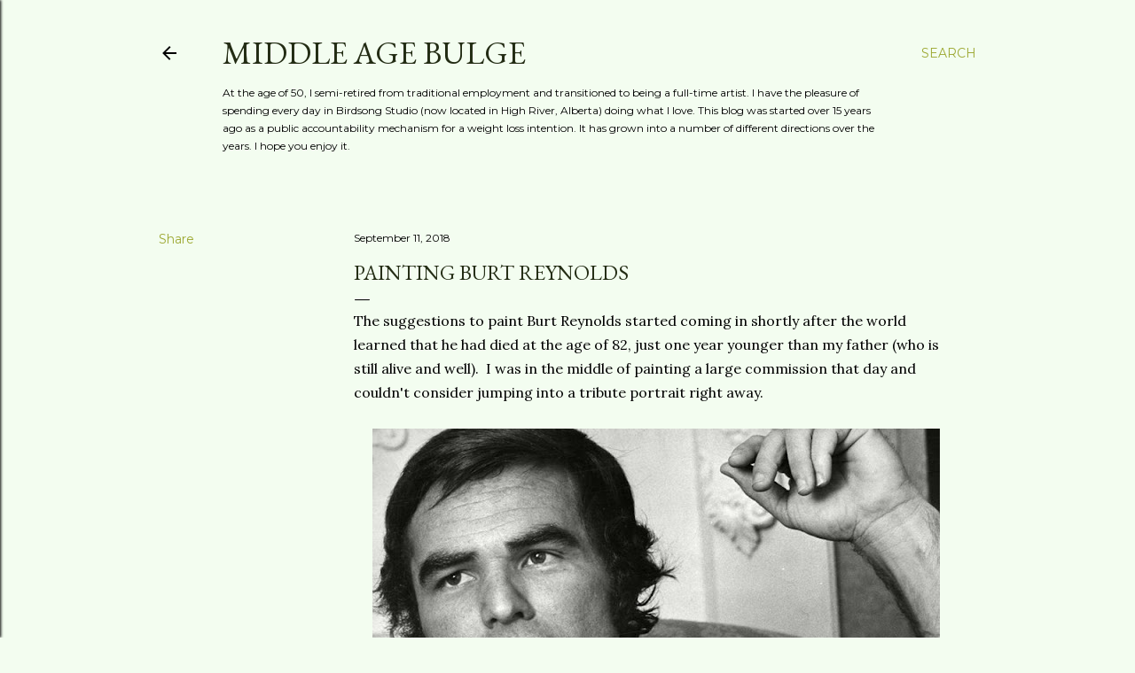

--- FILE ---
content_type: text/html; charset=UTF-8
request_url: http://www.middleagebulge.com/2018/09/painting-burt-reynolds.html
body_size: 26970
content:
<!DOCTYPE html>
<html dir='ltr' lang='en'>
<head>
<meta content='width=device-width, initial-scale=1' name='viewport'/>
<title>Painting Burt Reynolds</title>
<meta content='text/html; charset=UTF-8' http-equiv='Content-Type'/>
<!-- Chrome, Firefox OS and Opera -->
<meta content='#f3fdf0' name='theme-color'/>
<!-- Windows Phone -->
<meta content='#f3fdf0' name='msapplication-navbutton-color'/>
<meta content='blogger' name='generator'/>
<link href='http://www.middleagebulge.com/favicon.ico' rel='icon' type='image/x-icon'/>
<link href='http://www.middleagebulge.com/2018/09/painting-burt-reynolds.html' rel='canonical'/>
<link rel="alternate" type="application/atom+xml" title="Middle Age Bulge - Atom" href="http://www.middleagebulge.com/feeds/posts/default" />
<link rel="alternate" type="application/rss+xml" title="Middle Age Bulge - RSS" href="http://www.middleagebulge.com/feeds/posts/default?alt=rss" />
<link rel="service.post" type="application/atom+xml" title="Middle Age Bulge - Atom" href="https://www.blogger.com/feeds/7191381094379422925/posts/default" />

<link rel="alternate" type="application/atom+xml" title="Middle Age Bulge - Atom" href="http://www.middleagebulge.com/feeds/5004620380329769829/comments/default" />
<!--Can't find substitution for tag [blog.ieCssRetrofitLinks]-->
<link href='https://blogger.googleusercontent.com/img/b/R29vZ2xl/AVvXsEjI57xF-M1Kf1sSpBLRmrphyELY0aZNqF68CNSgA0iV1fOmAJo7QlmSned_H2a2hGDJmCTLxK501Wi_fmzmmv41REQYSD8w_bQNOQVLquuBgZUiL6r6EO-mdHA1C3OOBNdfPeHWOHxAxxk/s640/Burt+Reynolds.jpg' rel='image_src'/>
<meta content='http://www.middleagebulge.com/2018/09/painting-burt-reynolds.html' property='og:url'/>
<meta content='Painting Burt Reynolds' property='og:title'/>
<meta content='The suggestions to paint Burt Reynolds started coming in shortly after the world learned that he had died at the age of 82, just one year yo...' property='og:description'/>
<meta content='https://blogger.googleusercontent.com/img/b/R29vZ2xl/AVvXsEjI57xF-M1Kf1sSpBLRmrphyELY0aZNqF68CNSgA0iV1fOmAJo7QlmSned_H2a2hGDJmCTLxK501Wi_fmzmmv41REQYSD8w_bQNOQVLquuBgZUiL6r6EO-mdHA1C3OOBNdfPeHWOHxAxxk/w1200-h630-p-k-no-nu/Burt+Reynolds.jpg' property='og:image'/>
<style type='text/css'>@font-face{font-family:'EB Garamond';font-style:normal;font-weight:400;font-display:swap;src:url(//fonts.gstatic.com/s/ebgaramond/v32/SlGDmQSNjdsmc35JDF1K5E55YMjF_7DPuGi-6_RkCY9_WamXgHlIbvw.woff2)format('woff2');unicode-range:U+0460-052F,U+1C80-1C8A,U+20B4,U+2DE0-2DFF,U+A640-A69F,U+FE2E-FE2F;}@font-face{font-family:'EB Garamond';font-style:normal;font-weight:400;font-display:swap;src:url(//fonts.gstatic.com/s/ebgaramond/v32/SlGDmQSNjdsmc35JDF1K5E55YMjF_7DPuGi-6_RkAI9_WamXgHlIbvw.woff2)format('woff2');unicode-range:U+0301,U+0400-045F,U+0490-0491,U+04B0-04B1,U+2116;}@font-face{font-family:'EB Garamond';font-style:normal;font-weight:400;font-display:swap;src:url(//fonts.gstatic.com/s/ebgaramond/v32/SlGDmQSNjdsmc35JDF1K5E55YMjF_7DPuGi-6_RkCI9_WamXgHlIbvw.woff2)format('woff2');unicode-range:U+1F00-1FFF;}@font-face{font-family:'EB Garamond';font-style:normal;font-weight:400;font-display:swap;src:url(//fonts.gstatic.com/s/ebgaramond/v32/SlGDmQSNjdsmc35JDF1K5E55YMjF_7DPuGi-6_RkB49_WamXgHlIbvw.woff2)format('woff2');unicode-range:U+0370-0377,U+037A-037F,U+0384-038A,U+038C,U+038E-03A1,U+03A3-03FF;}@font-face{font-family:'EB Garamond';font-style:normal;font-weight:400;font-display:swap;src:url(//fonts.gstatic.com/s/ebgaramond/v32/SlGDmQSNjdsmc35JDF1K5E55YMjF_7DPuGi-6_RkC49_WamXgHlIbvw.woff2)format('woff2');unicode-range:U+0102-0103,U+0110-0111,U+0128-0129,U+0168-0169,U+01A0-01A1,U+01AF-01B0,U+0300-0301,U+0303-0304,U+0308-0309,U+0323,U+0329,U+1EA0-1EF9,U+20AB;}@font-face{font-family:'EB Garamond';font-style:normal;font-weight:400;font-display:swap;src:url(//fonts.gstatic.com/s/ebgaramond/v32/SlGDmQSNjdsmc35JDF1K5E55YMjF_7DPuGi-6_RkCo9_WamXgHlIbvw.woff2)format('woff2');unicode-range:U+0100-02BA,U+02BD-02C5,U+02C7-02CC,U+02CE-02D7,U+02DD-02FF,U+0304,U+0308,U+0329,U+1D00-1DBF,U+1E00-1E9F,U+1EF2-1EFF,U+2020,U+20A0-20AB,U+20AD-20C0,U+2113,U+2C60-2C7F,U+A720-A7FF;}@font-face{font-family:'EB Garamond';font-style:normal;font-weight:400;font-display:swap;src:url(//fonts.gstatic.com/s/ebgaramond/v32/SlGDmQSNjdsmc35JDF1K5E55YMjF_7DPuGi-6_RkBI9_WamXgHlI.woff2)format('woff2');unicode-range:U+0000-00FF,U+0131,U+0152-0153,U+02BB-02BC,U+02C6,U+02DA,U+02DC,U+0304,U+0308,U+0329,U+2000-206F,U+20AC,U+2122,U+2191,U+2193,U+2212,U+2215,U+FEFF,U+FFFD;}@font-face{font-family:'Lora';font-style:normal;font-weight:400;font-display:swap;src:url(//fonts.gstatic.com/s/lora/v37/0QI6MX1D_JOuGQbT0gvTJPa787weuxJMkq18ndeYxZ2JTg.woff2)format('woff2');unicode-range:U+0460-052F,U+1C80-1C8A,U+20B4,U+2DE0-2DFF,U+A640-A69F,U+FE2E-FE2F;}@font-face{font-family:'Lora';font-style:normal;font-weight:400;font-display:swap;src:url(//fonts.gstatic.com/s/lora/v37/0QI6MX1D_JOuGQbT0gvTJPa787weuxJFkq18ndeYxZ2JTg.woff2)format('woff2');unicode-range:U+0301,U+0400-045F,U+0490-0491,U+04B0-04B1,U+2116;}@font-face{font-family:'Lora';font-style:normal;font-weight:400;font-display:swap;src:url(//fonts.gstatic.com/s/lora/v37/0QI6MX1D_JOuGQbT0gvTJPa787weuxI9kq18ndeYxZ2JTg.woff2)format('woff2');unicode-range:U+0302-0303,U+0305,U+0307-0308,U+0310,U+0312,U+0315,U+031A,U+0326-0327,U+032C,U+032F-0330,U+0332-0333,U+0338,U+033A,U+0346,U+034D,U+0391-03A1,U+03A3-03A9,U+03B1-03C9,U+03D1,U+03D5-03D6,U+03F0-03F1,U+03F4-03F5,U+2016-2017,U+2034-2038,U+203C,U+2040,U+2043,U+2047,U+2050,U+2057,U+205F,U+2070-2071,U+2074-208E,U+2090-209C,U+20D0-20DC,U+20E1,U+20E5-20EF,U+2100-2112,U+2114-2115,U+2117-2121,U+2123-214F,U+2190,U+2192,U+2194-21AE,U+21B0-21E5,U+21F1-21F2,U+21F4-2211,U+2213-2214,U+2216-22FF,U+2308-230B,U+2310,U+2319,U+231C-2321,U+2336-237A,U+237C,U+2395,U+239B-23B7,U+23D0,U+23DC-23E1,U+2474-2475,U+25AF,U+25B3,U+25B7,U+25BD,U+25C1,U+25CA,U+25CC,U+25FB,U+266D-266F,U+27C0-27FF,U+2900-2AFF,U+2B0E-2B11,U+2B30-2B4C,U+2BFE,U+3030,U+FF5B,U+FF5D,U+1D400-1D7FF,U+1EE00-1EEFF;}@font-face{font-family:'Lora';font-style:normal;font-weight:400;font-display:swap;src:url(//fonts.gstatic.com/s/lora/v37/0QI6MX1D_JOuGQbT0gvTJPa787weuxIvkq18ndeYxZ2JTg.woff2)format('woff2');unicode-range:U+0001-000C,U+000E-001F,U+007F-009F,U+20DD-20E0,U+20E2-20E4,U+2150-218F,U+2190,U+2192,U+2194-2199,U+21AF,U+21E6-21F0,U+21F3,U+2218-2219,U+2299,U+22C4-22C6,U+2300-243F,U+2440-244A,U+2460-24FF,U+25A0-27BF,U+2800-28FF,U+2921-2922,U+2981,U+29BF,U+29EB,U+2B00-2BFF,U+4DC0-4DFF,U+FFF9-FFFB,U+10140-1018E,U+10190-1019C,U+101A0,U+101D0-101FD,U+102E0-102FB,U+10E60-10E7E,U+1D2C0-1D2D3,U+1D2E0-1D37F,U+1F000-1F0FF,U+1F100-1F1AD,U+1F1E6-1F1FF,U+1F30D-1F30F,U+1F315,U+1F31C,U+1F31E,U+1F320-1F32C,U+1F336,U+1F378,U+1F37D,U+1F382,U+1F393-1F39F,U+1F3A7-1F3A8,U+1F3AC-1F3AF,U+1F3C2,U+1F3C4-1F3C6,U+1F3CA-1F3CE,U+1F3D4-1F3E0,U+1F3ED,U+1F3F1-1F3F3,U+1F3F5-1F3F7,U+1F408,U+1F415,U+1F41F,U+1F426,U+1F43F,U+1F441-1F442,U+1F444,U+1F446-1F449,U+1F44C-1F44E,U+1F453,U+1F46A,U+1F47D,U+1F4A3,U+1F4B0,U+1F4B3,U+1F4B9,U+1F4BB,U+1F4BF,U+1F4C8-1F4CB,U+1F4D6,U+1F4DA,U+1F4DF,U+1F4E3-1F4E6,U+1F4EA-1F4ED,U+1F4F7,U+1F4F9-1F4FB,U+1F4FD-1F4FE,U+1F503,U+1F507-1F50B,U+1F50D,U+1F512-1F513,U+1F53E-1F54A,U+1F54F-1F5FA,U+1F610,U+1F650-1F67F,U+1F687,U+1F68D,U+1F691,U+1F694,U+1F698,U+1F6AD,U+1F6B2,U+1F6B9-1F6BA,U+1F6BC,U+1F6C6-1F6CF,U+1F6D3-1F6D7,U+1F6E0-1F6EA,U+1F6F0-1F6F3,U+1F6F7-1F6FC,U+1F700-1F7FF,U+1F800-1F80B,U+1F810-1F847,U+1F850-1F859,U+1F860-1F887,U+1F890-1F8AD,U+1F8B0-1F8BB,U+1F8C0-1F8C1,U+1F900-1F90B,U+1F93B,U+1F946,U+1F984,U+1F996,U+1F9E9,U+1FA00-1FA6F,U+1FA70-1FA7C,U+1FA80-1FA89,U+1FA8F-1FAC6,U+1FACE-1FADC,U+1FADF-1FAE9,U+1FAF0-1FAF8,U+1FB00-1FBFF;}@font-face{font-family:'Lora';font-style:normal;font-weight:400;font-display:swap;src:url(//fonts.gstatic.com/s/lora/v37/0QI6MX1D_JOuGQbT0gvTJPa787weuxJOkq18ndeYxZ2JTg.woff2)format('woff2');unicode-range:U+0102-0103,U+0110-0111,U+0128-0129,U+0168-0169,U+01A0-01A1,U+01AF-01B0,U+0300-0301,U+0303-0304,U+0308-0309,U+0323,U+0329,U+1EA0-1EF9,U+20AB;}@font-face{font-family:'Lora';font-style:normal;font-weight:400;font-display:swap;src:url(//fonts.gstatic.com/s/lora/v37/0QI6MX1D_JOuGQbT0gvTJPa787weuxJPkq18ndeYxZ2JTg.woff2)format('woff2');unicode-range:U+0100-02BA,U+02BD-02C5,U+02C7-02CC,U+02CE-02D7,U+02DD-02FF,U+0304,U+0308,U+0329,U+1D00-1DBF,U+1E00-1E9F,U+1EF2-1EFF,U+2020,U+20A0-20AB,U+20AD-20C0,U+2113,U+2C60-2C7F,U+A720-A7FF;}@font-face{font-family:'Lora';font-style:normal;font-weight:400;font-display:swap;src:url(//fonts.gstatic.com/s/lora/v37/0QI6MX1D_JOuGQbT0gvTJPa787weuxJBkq18ndeYxZ0.woff2)format('woff2');unicode-range:U+0000-00FF,U+0131,U+0152-0153,U+02BB-02BC,U+02C6,U+02DA,U+02DC,U+0304,U+0308,U+0329,U+2000-206F,U+20AC,U+2122,U+2191,U+2193,U+2212,U+2215,U+FEFF,U+FFFD;}@font-face{font-family:'Montserrat';font-style:normal;font-weight:400;font-display:swap;src:url(//fonts.gstatic.com/s/montserrat/v31/JTUSjIg1_i6t8kCHKm459WRhyyTh89ZNpQ.woff2)format('woff2');unicode-range:U+0460-052F,U+1C80-1C8A,U+20B4,U+2DE0-2DFF,U+A640-A69F,U+FE2E-FE2F;}@font-face{font-family:'Montserrat';font-style:normal;font-weight:400;font-display:swap;src:url(//fonts.gstatic.com/s/montserrat/v31/JTUSjIg1_i6t8kCHKm459W1hyyTh89ZNpQ.woff2)format('woff2');unicode-range:U+0301,U+0400-045F,U+0490-0491,U+04B0-04B1,U+2116;}@font-face{font-family:'Montserrat';font-style:normal;font-weight:400;font-display:swap;src:url(//fonts.gstatic.com/s/montserrat/v31/JTUSjIg1_i6t8kCHKm459WZhyyTh89ZNpQ.woff2)format('woff2');unicode-range:U+0102-0103,U+0110-0111,U+0128-0129,U+0168-0169,U+01A0-01A1,U+01AF-01B0,U+0300-0301,U+0303-0304,U+0308-0309,U+0323,U+0329,U+1EA0-1EF9,U+20AB;}@font-face{font-family:'Montserrat';font-style:normal;font-weight:400;font-display:swap;src:url(//fonts.gstatic.com/s/montserrat/v31/JTUSjIg1_i6t8kCHKm459WdhyyTh89ZNpQ.woff2)format('woff2');unicode-range:U+0100-02BA,U+02BD-02C5,U+02C7-02CC,U+02CE-02D7,U+02DD-02FF,U+0304,U+0308,U+0329,U+1D00-1DBF,U+1E00-1E9F,U+1EF2-1EFF,U+2020,U+20A0-20AB,U+20AD-20C0,U+2113,U+2C60-2C7F,U+A720-A7FF;}@font-face{font-family:'Montserrat';font-style:normal;font-weight:400;font-display:swap;src:url(//fonts.gstatic.com/s/montserrat/v31/JTUSjIg1_i6t8kCHKm459WlhyyTh89Y.woff2)format('woff2');unicode-range:U+0000-00FF,U+0131,U+0152-0153,U+02BB-02BC,U+02C6,U+02DA,U+02DC,U+0304,U+0308,U+0329,U+2000-206F,U+20AC,U+2122,U+2191,U+2193,U+2212,U+2215,U+FEFF,U+FFFD;}@font-face{font-family:'Montserrat';font-style:normal;font-weight:700;font-display:swap;src:url(//fonts.gstatic.com/s/montserrat/v31/JTUSjIg1_i6t8kCHKm459WRhyyTh89ZNpQ.woff2)format('woff2');unicode-range:U+0460-052F,U+1C80-1C8A,U+20B4,U+2DE0-2DFF,U+A640-A69F,U+FE2E-FE2F;}@font-face{font-family:'Montserrat';font-style:normal;font-weight:700;font-display:swap;src:url(//fonts.gstatic.com/s/montserrat/v31/JTUSjIg1_i6t8kCHKm459W1hyyTh89ZNpQ.woff2)format('woff2');unicode-range:U+0301,U+0400-045F,U+0490-0491,U+04B0-04B1,U+2116;}@font-face{font-family:'Montserrat';font-style:normal;font-weight:700;font-display:swap;src:url(//fonts.gstatic.com/s/montserrat/v31/JTUSjIg1_i6t8kCHKm459WZhyyTh89ZNpQ.woff2)format('woff2');unicode-range:U+0102-0103,U+0110-0111,U+0128-0129,U+0168-0169,U+01A0-01A1,U+01AF-01B0,U+0300-0301,U+0303-0304,U+0308-0309,U+0323,U+0329,U+1EA0-1EF9,U+20AB;}@font-face{font-family:'Montserrat';font-style:normal;font-weight:700;font-display:swap;src:url(//fonts.gstatic.com/s/montserrat/v31/JTUSjIg1_i6t8kCHKm459WdhyyTh89ZNpQ.woff2)format('woff2');unicode-range:U+0100-02BA,U+02BD-02C5,U+02C7-02CC,U+02CE-02D7,U+02DD-02FF,U+0304,U+0308,U+0329,U+1D00-1DBF,U+1E00-1E9F,U+1EF2-1EFF,U+2020,U+20A0-20AB,U+20AD-20C0,U+2113,U+2C60-2C7F,U+A720-A7FF;}@font-face{font-family:'Montserrat';font-style:normal;font-weight:700;font-display:swap;src:url(//fonts.gstatic.com/s/montserrat/v31/JTUSjIg1_i6t8kCHKm459WlhyyTh89Y.woff2)format('woff2');unicode-range:U+0000-00FF,U+0131,U+0152-0153,U+02BB-02BC,U+02C6,U+02DA,U+02DC,U+0304,U+0308,U+0329,U+2000-206F,U+20AC,U+2122,U+2191,U+2193,U+2212,U+2215,U+FEFF,U+FFFD;}</style>
<style id='page-skin-1' type='text/css'><!--
/*! normalize.css v3.0.1 | MIT License | git.io/normalize */html{font-family:sans-serif;-ms-text-size-adjust:100%;-webkit-text-size-adjust:100%}body{margin:0}article,aside,details,figcaption,figure,footer,header,hgroup,main,nav,section,summary{display:block}audio,canvas,progress,video{display:inline-block;vertical-align:baseline}audio:not([controls]){display:none;height:0}[hidden],template{display:none}a{background:transparent}a:active,a:hover{outline:0}abbr[title]{border-bottom:1px dotted}b,strong{font-weight:bold}dfn{font-style:italic}h1{font-size:2em;margin:.67em 0}mark{background:#ff0;color:#000}small{font-size:80%}sub,sup{font-size:75%;line-height:0;position:relative;vertical-align:baseline}sup{top:-0.5em}sub{bottom:-0.25em}img{border:0}svg:not(:root){overflow:hidden}figure{margin:1em 40px}hr{-moz-box-sizing:content-box;box-sizing:content-box;height:0}pre{overflow:auto}code,kbd,pre,samp{font-family:monospace,monospace;font-size:1em}button,input,optgroup,select,textarea{color:inherit;font:inherit;margin:0}button{overflow:visible}button,select{text-transform:none}button,html input[type="button"],input[type="reset"],input[type="submit"]{-webkit-appearance:button;cursor:pointer}button[disabled],html input[disabled]{cursor:default}button::-moz-focus-inner,input::-moz-focus-inner{border:0;padding:0}input{line-height:normal}input[type="checkbox"],input[type="radio"]{box-sizing:border-box;padding:0}input[type="number"]::-webkit-inner-spin-button,input[type="number"]::-webkit-outer-spin-button{height:auto}input[type="search"]{-webkit-appearance:textfield;-moz-box-sizing:content-box;-webkit-box-sizing:content-box;box-sizing:content-box}input[type="search"]::-webkit-search-cancel-button,input[type="search"]::-webkit-search-decoration{-webkit-appearance:none}fieldset{border:1px solid #c0c0c0;margin:0 2px;padding:.35em .625em .75em}legend{border:0;padding:0}textarea{overflow:auto}optgroup{font-weight:bold}table{border-collapse:collapse;border-spacing:0}td,th{padding:0}
/*!************************************************
* Blogger Template Style
* Name: Soho
**************************************************/
body{
overflow-wrap:break-word;
word-break:break-word;
word-wrap:break-word
}
.hidden{
display:none
}
.invisible{
visibility:hidden
}
.container::after,.float-container::after{
clear:both;
content:"";
display:table
}
.clearboth{
clear:both
}
#comments .comment .comment-actions,.subscribe-popup .FollowByEmail .follow-by-email-submit{
background:0 0;
border:0;
box-shadow:none;
color:#9da933;
cursor:pointer;
font-size:14px;
font-weight:700;
outline:0;
text-decoration:none;
text-transform:uppercase;
width:auto
}
.dim-overlay{
background-color:rgba(0,0,0,.54);
height:100vh;
left:0;
position:fixed;
top:0;
width:100%
}
#sharing-dim-overlay{
background-color:transparent
}
input::-ms-clear{
display:none
}
.blogger-logo,.svg-icon-24.blogger-logo{
fill:#ff9800;
opacity:1
}
.loading-spinner-large{
-webkit-animation:mspin-rotate 1.568s infinite linear;
animation:mspin-rotate 1.568s infinite linear;
height:48px;
overflow:hidden;
position:absolute;
width:48px;
z-index:200
}
.loading-spinner-large>div{
-webkit-animation:mspin-revrot 5332ms infinite steps(4);
animation:mspin-revrot 5332ms infinite steps(4)
}
.loading-spinner-large>div>div{
-webkit-animation:mspin-singlecolor-large-film 1333ms infinite steps(81);
animation:mspin-singlecolor-large-film 1333ms infinite steps(81);
background-size:100%;
height:48px;
width:3888px
}
.mspin-black-large>div>div,.mspin-grey_54-large>div>div{
background-image:url(https://www.blogblog.com/indie/mspin_black_large.svg)
}
.mspin-white-large>div>div{
background-image:url(https://www.blogblog.com/indie/mspin_white_large.svg)
}
.mspin-grey_54-large{
opacity:.54
}
@-webkit-keyframes mspin-singlecolor-large-film{
from{
-webkit-transform:translateX(0);
transform:translateX(0)
}
to{
-webkit-transform:translateX(-3888px);
transform:translateX(-3888px)
}
}
@keyframes mspin-singlecolor-large-film{
from{
-webkit-transform:translateX(0);
transform:translateX(0)
}
to{
-webkit-transform:translateX(-3888px);
transform:translateX(-3888px)
}
}
@-webkit-keyframes mspin-rotate{
from{
-webkit-transform:rotate(0);
transform:rotate(0)
}
to{
-webkit-transform:rotate(360deg);
transform:rotate(360deg)
}
}
@keyframes mspin-rotate{
from{
-webkit-transform:rotate(0);
transform:rotate(0)
}
to{
-webkit-transform:rotate(360deg);
transform:rotate(360deg)
}
}
@-webkit-keyframes mspin-revrot{
from{
-webkit-transform:rotate(0);
transform:rotate(0)
}
to{
-webkit-transform:rotate(-360deg);
transform:rotate(-360deg)
}
}
@keyframes mspin-revrot{
from{
-webkit-transform:rotate(0);
transform:rotate(0)
}
to{
-webkit-transform:rotate(-360deg);
transform:rotate(-360deg)
}
}
.skip-navigation{
background-color:#fff;
box-sizing:border-box;
color:#000;
display:block;
height:0;
left:0;
line-height:50px;
overflow:hidden;
padding-top:0;
position:fixed;
text-align:center;
top:0;
-webkit-transition:box-shadow .3s,height .3s,padding-top .3s;
transition:box-shadow .3s,height .3s,padding-top .3s;
width:100%;
z-index:900
}
.skip-navigation:focus{
box-shadow:0 4px 5px 0 rgba(0,0,0,.14),0 1px 10px 0 rgba(0,0,0,.12),0 2px 4px -1px rgba(0,0,0,.2);
height:50px
}
#main{
outline:0
}
.main-heading{
position:absolute;
clip:rect(1px,1px,1px,1px);
padding:0;
border:0;
height:1px;
width:1px;
overflow:hidden
}
.Attribution{
margin-top:1em;
text-align:center
}
.Attribution .blogger img,.Attribution .blogger svg{
vertical-align:bottom
}
.Attribution .blogger img{
margin-right:.5em
}
.Attribution div{
line-height:24px;
margin-top:.5em
}
.Attribution .copyright,.Attribution .image-attribution{
font-size:.7em;
margin-top:1.5em
}
.BLOG_mobile_video_class{
display:none
}
.bg-photo{
background-attachment:scroll!important
}
body .CSS_LIGHTBOX{
z-index:900
}
.extendable .show-less,.extendable .show-more{
border-color:#9da933;
color:#9da933;
margin-top:8px
}
.extendable .show-less.hidden,.extendable .show-more.hidden{
display:none
}
.inline-ad{
display:none;
max-width:100%;
overflow:hidden
}
.adsbygoogle{
display:block
}
#cookieChoiceInfo{
bottom:0;
top:auto
}
iframe.b-hbp-video{
border:0
}
.post-body img{
max-width:100%
}
.post-body iframe{
max-width:100%
}
.post-body a[imageanchor="1"]{
display:inline-block
}
.byline{
margin-right:1em
}
.byline:last-child{
margin-right:0
}
.link-copied-dialog{
max-width:520px;
outline:0
}
.link-copied-dialog .modal-dialog-buttons{
margin-top:8px
}
.link-copied-dialog .goog-buttonset-default{
background:0 0;
border:0
}
.link-copied-dialog .goog-buttonset-default:focus{
outline:0
}
.paging-control-container{
margin-bottom:16px
}
.paging-control-container .paging-control{
display:inline-block
}
.paging-control-container .comment-range-text::after,.paging-control-container .paging-control{
color:#9da933
}
.paging-control-container .comment-range-text,.paging-control-container .paging-control{
margin-right:8px
}
.paging-control-container .comment-range-text::after,.paging-control-container .paging-control::after{
content:"\b7";
cursor:default;
padding-left:8px;
pointer-events:none
}
.paging-control-container .comment-range-text:last-child::after,.paging-control-container .paging-control:last-child::after{
content:none
}
.byline.reactions iframe{
height:20px
}
.b-notification{
color:#000;
background-color:#fff;
border-bottom:solid 1px #000;
box-sizing:border-box;
padding:16px 32px;
text-align:center
}
.b-notification.visible{
-webkit-transition:margin-top .3s cubic-bezier(.4,0,.2,1);
transition:margin-top .3s cubic-bezier(.4,0,.2,1)
}
.b-notification.invisible{
position:absolute
}
.b-notification-close{
position:absolute;
right:8px;
top:8px
}
.no-posts-message{
line-height:40px;
text-align:center
}
@media screen and (max-width:1162px){
body.item-view .post-body a[imageanchor="1"][style*="float: left;"],body.item-view .post-body a[imageanchor="1"][style*="float: right;"]{
float:none!important;
clear:none!important
}
body.item-view .post-body a[imageanchor="1"] img{
display:block;
height:auto;
margin:0 auto
}
body.item-view .post-body>.separator:first-child>a[imageanchor="1"]:first-child{
margin-top:20px
}
.post-body a[imageanchor]{
display:block
}
body.item-view .post-body a[imageanchor="1"]{
margin-left:0!important;
margin-right:0!important
}
body.item-view .post-body a[imageanchor="1"]+a[imageanchor="1"]{
margin-top:16px
}
}
.item-control{
display:none
}
#comments{
border-top:1px dashed rgba(0,0,0,.54);
margin-top:20px;
padding:20px
}
#comments .comment-thread ol{
margin:0;
padding-left:0;
padding-left:0
}
#comments .comment .comment-replybox-single,#comments .comment-thread .comment-replies{
margin-left:60px
}
#comments .comment-thread .thread-count{
display:none
}
#comments .comment{
list-style-type:none;
padding:0 0 30px;
position:relative
}
#comments .comment .comment{
padding-bottom:8px
}
.comment .avatar-image-container{
position:absolute
}
.comment .avatar-image-container img{
border-radius:50%
}
.avatar-image-container svg,.comment .avatar-image-container .avatar-icon{
border-radius:50%;
border:solid 1px #000000;
box-sizing:border-box;
fill:#000000;
height:35px;
margin:0;
padding:7px;
width:35px
}
.comment .comment-block{
margin-top:10px;
margin-left:60px;
padding-bottom:0
}
#comments .comment-author-header-wrapper{
margin-left:40px
}
#comments .comment .thread-expanded .comment-block{
padding-bottom:20px
}
#comments .comment .comment-header .user,#comments .comment .comment-header .user a{
color:#000000;
font-style:normal;
font-weight:700
}
#comments .comment .comment-actions{
bottom:0;
margin-bottom:15px;
position:absolute
}
#comments .comment .comment-actions>*{
margin-right:8px
}
#comments .comment .comment-header .datetime{
bottom:0;
color:#000000;
display:inline-block;
font-size:13px;
font-style:italic;
margin-left:8px
}
#comments .comment .comment-footer .comment-timestamp a,#comments .comment .comment-header .datetime a{
color:#000000
}
#comments .comment .comment-content,.comment .comment-body{
margin-top:12px;
word-break:break-word
}
.comment-body{
margin-bottom:12px
}
#comments.embed[data-num-comments="0"]{
border:0;
margin-top:0;
padding-top:0
}
#comments.embed[data-num-comments="0"] #comment-post-message,#comments.embed[data-num-comments="0"] div.comment-form>p,#comments.embed[data-num-comments="0"] p.comment-footer{
display:none
}
#comment-editor-src{
display:none
}
.comments .comments-content .loadmore.loaded{
max-height:0;
opacity:0;
overflow:hidden
}
.extendable .remaining-items{
height:0;
overflow:hidden;
-webkit-transition:height .3s cubic-bezier(.4,0,.2,1);
transition:height .3s cubic-bezier(.4,0,.2,1)
}
.extendable .remaining-items.expanded{
height:auto
}
.svg-icon-24,.svg-icon-24-button{
cursor:pointer;
height:24px;
width:24px;
min-width:24px
}
.touch-icon{
margin:-12px;
padding:12px
}
.touch-icon:active,.touch-icon:focus{
background-color:rgba(153,153,153,.4);
border-radius:50%
}
svg:not(:root).touch-icon{
overflow:visible
}
html[dir=rtl] .rtl-reversible-icon{
-webkit-transform:scaleX(-1);
-ms-transform:scaleX(-1);
transform:scaleX(-1)
}
.svg-icon-24-button,.touch-icon-button{
background:0 0;
border:0;
margin:0;
outline:0;
padding:0
}
.touch-icon-button .touch-icon:active,.touch-icon-button .touch-icon:focus{
background-color:transparent
}
.touch-icon-button:active .touch-icon,.touch-icon-button:focus .touch-icon{
background-color:rgba(153,153,153,.4);
border-radius:50%
}
.Profile .default-avatar-wrapper .avatar-icon{
border-radius:50%;
border:solid 1px #000000;
box-sizing:border-box;
fill:#000000;
margin:0
}
.Profile .individual .default-avatar-wrapper .avatar-icon{
padding:25px
}
.Profile .individual .avatar-icon,.Profile .individual .profile-img{
height:120px;
width:120px
}
.Profile .team .default-avatar-wrapper .avatar-icon{
padding:8px
}
.Profile .team .avatar-icon,.Profile .team .default-avatar-wrapper,.Profile .team .profile-img{
height:40px;
width:40px
}
.snippet-container{
margin:0;
position:relative;
overflow:hidden
}
.snippet-fade{
bottom:0;
box-sizing:border-box;
position:absolute;
width:96px
}
.snippet-fade{
right:0
}
.snippet-fade:after{
content:"\2026"
}
.snippet-fade:after{
float:right
}
.centered-top-container.sticky{
left:0;
position:fixed;
right:0;
top:0;
width:auto;
z-index:50;
-webkit-transition-property:opacity,-webkit-transform;
transition-property:opacity,-webkit-transform;
transition-property:transform,opacity;
transition-property:transform,opacity,-webkit-transform;
-webkit-transition-duration:.2s;
transition-duration:.2s;
-webkit-transition-timing-function:cubic-bezier(.4,0,.2,1);
transition-timing-function:cubic-bezier(.4,0,.2,1)
}
.centered-top-placeholder{
display:none
}
.collapsed-header .centered-top-placeholder{
display:block
}
.centered-top-container .Header .replaced h1,.centered-top-placeholder .Header .replaced h1{
display:none
}
.centered-top-container.sticky .Header .replaced h1{
display:block
}
.centered-top-container.sticky .Header .header-widget{
background:0 0
}
.centered-top-container.sticky .Header .header-image-wrapper{
display:none
}
.centered-top-container img,.centered-top-placeholder img{
max-width:100%
}
.collapsible{
-webkit-transition:height .3s cubic-bezier(.4,0,.2,1);
transition:height .3s cubic-bezier(.4,0,.2,1)
}
.collapsible,.collapsible>summary{
display:block;
overflow:hidden
}
.collapsible>:not(summary){
display:none
}
.collapsible[open]>:not(summary){
display:block
}
.collapsible:focus,.collapsible>summary:focus{
outline:0
}
.collapsible>summary{
cursor:pointer;
display:block;
padding:0
}
.collapsible:focus>summary,.collapsible>summary:focus{
background-color:transparent
}
.collapsible>summary::-webkit-details-marker{
display:none
}
.collapsible-title{
-webkit-box-align:center;
-webkit-align-items:center;
-ms-flex-align:center;
align-items:center;
display:-webkit-box;
display:-webkit-flex;
display:-ms-flexbox;
display:flex
}
.collapsible-title .title{
-webkit-box-flex:1;
-webkit-flex:1 1 auto;
-ms-flex:1 1 auto;
flex:1 1 auto;
-webkit-box-ordinal-group:1;
-webkit-order:0;
-ms-flex-order:0;
order:0;
overflow:hidden;
text-overflow:ellipsis;
white-space:nowrap
}
.collapsible-title .chevron-down,.collapsible[open] .collapsible-title .chevron-up{
display:block
}
.collapsible-title .chevron-up,.collapsible[open] .collapsible-title .chevron-down{
display:none
}
.flat-button{
cursor:pointer;
display:inline-block;
font-weight:700;
text-transform:uppercase;
border-radius:2px;
padding:8px;
margin:-8px
}
.flat-icon-button{
background:0 0;
border:0;
margin:0;
outline:0;
padding:0;
margin:-12px;
padding:12px;
cursor:pointer;
box-sizing:content-box;
display:inline-block;
line-height:0
}
.flat-icon-button,.flat-icon-button .splash-wrapper{
border-radius:50%
}
.flat-icon-button .splash.animate{
-webkit-animation-duration:.3s;
animation-duration:.3s
}
.overflowable-container{
max-height:28px;
overflow:hidden;
position:relative
}
.overflow-button{
cursor:pointer
}
#overflowable-dim-overlay{
background:0 0
}
.overflow-popup{
box-shadow:0 2px 2px 0 rgba(0,0,0,.14),0 3px 1px -2px rgba(0,0,0,.2),0 1px 5px 0 rgba(0,0,0,.12);
background-color:#f3fdf0;
left:0;
max-width:calc(100% - 32px);
position:absolute;
top:0;
visibility:hidden;
z-index:101
}
.overflow-popup ul{
list-style:none
}
.overflow-popup .tabs li,.overflow-popup li{
display:block;
height:auto
}
.overflow-popup .tabs li{
padding-left:0;
padding-right:0
}
.overflow-button.hidden,.overflow-popup .tabs li.hidden,.overflow-popup li.hidden{
display:none
}
.search{
display:-webkit-box;
display:-webkit-flex;
display:-ms-flexbox;
display:flex;
line-height:24px;
width:24px
}
.search.focused{
width:100%
}
.search.focused .section{
width:100%
}
.search form{
z-index:101
}
.search h3{
display:none
}
.search form{
display:-webkit-box;
display:-webkit-flex;
display:-ms-flexbox;
display:flex;
-webkit-box-flex:1;
-webkit-flex:1 0 0;
-ms-flex:1 0 0px;
flex:1 0 0;
border-bottom:solid 1px transparent;
padding-bottom:8px
}
.search form>*{
display:none
}
.search.focused form>*{
display:block
}
.search .search-input label{
display:none
}
.centered-top-placeholder.cloned .search form{
z-index:30
}
.search.focused form{
border-color:#000000;
position:relative;
width:auto
}
.collapsed-header .centered-top-container .search.focused form{
border-bottom-color:transparent
}
.search-expand{
-webkit-box-flex:0;
-webkit-flex:0 0 auto;
-ms-flex:0 0 auto;
flex:0 0 auto
}
.search-expand-text{
display:none
}
.search-close{
display:inline;
vertical-align:middle
}
.search-input{
-webkit-box-flex:1;
-webkit-flex:1 0 1px;
-ms-flex:1 0 1px;
flex:1 0 1px
}
.search-input input{
background:0 0;
border:0;
box-sizing:border-box;
color:#000000;
display:inline-block;
outline:0;
width:calc(100% - 48px)
}
.search-input input.no-cursor{
color:transparent;
text-shadow:0 0 0 #000000
}
.collapsed-header .centered-top-container .search-action,.collapsed-header .centered-top-container .search-input input{
color:#000000
}
.collapsed-header .centered-top-container .search-input input.no-cursor{
color:transparent;
text-shadow:0 0 0 #000000
}
.collapsed-header .centered-top-container .search-input input.no-cursor:focus,.search-input input.no-cursor:focus{
outline:0
}
.search-focused>*{
visibility:hidden
}
.search-focused .search,.search-focused .search-icon{
visibility:visible
}
.search.focused .search-action{
display:block
}
.search.focused .search-action:disabled{
opacity:.3
}
.widget.Sharing .sharing-button{
display:none
}
.widget.Sharing .sharing-buttons li{
padding:0
}
.widget.Sharing .sharing-buttons li span{
display:none
}
.post-share-buttons{
position:relative
}
.centered-bottom .share-buttons .svg-icon-24,.share-buttons .svg-icon-24{
fill:#000000
}
.sharing-open.touch-icon-button:active .touch-icon,.sharing-open.touch-icon-button:focus .touch-icon{
background-color:transparent
}
.share-buttons{
background-color:#f3fdf0;
border-radius:2px;
box-shadow:0 2px 2px 0 rgba(0,0,0,.14),0 3px 1px -2px rgba(0,0,0,.2),0 1px 5px 0 rgba(0,0,0,.12);
color:#000000;
list-style:none;
margin:0;
padding:8px 0;
position:absolute;
top:-11px;
min-width:200px;
z-index:101
}
.share-buttons.hidden{
display:none
}
.sharing-button{
background:0 0;
border:0;
margin:0;
outline:0;
padding:0;
cursor:pointer
}
.share-buttons li{
margin:0;
height:48px
}
.share-buttons li:last-child{
margin-bottom:0
}
.share-buttons li .sharing-platform-button{
box-sizing:border-box;
cursor:pointer;
display:block;
height:100%;
margin-bottom:0;
padding:0 16px;
position:relative;
width:100%
}
.share-buttons li .sharing-platform-button:focus,.share-buttons li .sharing-platform-button:hover{
background-color:rgba(128,128,128,.1);
outline:0
}
.share-buttons li svg[class*=" sharing-"],.share-buttons li svg[class^=sharing-]{
position:absolute;
top:10px
}
.share-buttons li span.sharing-platform-button{
position:relative;
top:0
}
.share-buttons li .platform-sharing-text{
display:block;
font-size:16px;
line-height:48px;
white-space:nowrap
}
.share-buttons li .platform-sharing-text{
margin-left:56px
}
.sidebar-container{
background-color:#f7f7f7;
max-width:284px;
overflow-y:auto;
-webkit-transition-property:-webkit-transform;
transition-property:-webkit-transform;
transition-property:transform;
transition-property:transform,-webkit-transform;
-webkit-transition-duration:.3s;
transition-duration:.3s;
-webkit-transition-timing-function:cubic-bezier(0,0,.2,1);
transition-timing-function:cubic-bezier(0,0,.2,1);
width:284px;
z-index:101;
-webkit-overflow-scrolling:touch
}
.sidebar-container .navigation{
line-height:0;
padding:16px
}
.sidebar-container .sidebar-back{
cursor:pointer
}
.sidebar-container .widget{
background:0 0;
margin:0 16px;
padding:16px 0
}
.sidebar-container .widget .title{
color:#000000;
margin:0
}
.sidebar-container .widget ul{
list-style:none;
margin:0;
padding:0
}
.sidebar-container .widget ul ul{
margin-left:1em
}
.sidebar-container .widget li{
font-size:16px;
line-height:normal
}
.sidebar-container .widget+.widget{
border-top:1px dashed #000000
}
.BlogArchive li{
margin:16px 0
}
.BlogArchive li:last-child{
margin-bottom:0
}
.Label li a{
display:inline-block
}
.BlogArchive .post-count,.Label .label-count{
float:right;
margin-left:.25em
}
.BlogArchive .post-count::before,.Label .label-count::before{
content:"("
}
.BlogArchive .post-count::after,.Label .label-count::after{
content:")"
}
.widget.Translate .skiptranslate>div{
display:block!important
}
.widget.Profile .profile-link{
display:-webkit-box;
display:-webkit-flex;
display:-ms-flexbox;
display:flex
}
.widget.Profile .team-member .default-avatar-wrapper,.widget.Profile .team-member .profile-img{
-webkit-box-flex:0;
-webkit-flex:0 0 auto;
-ms-flex:0 0 auto;
flex:0 0 auto;
margin-right:1em
}
.widget.Profile .individual .profile-link{
-webkit-box-orient:vertical;
-webkit-box-direction:normal;
-webkit-flex-direction:column;
-ms-flex-direction:column;
flex-direction:column
}
.widget.Profile .team .profile-link .profile-name{
-webkit-align-self:center;
-ms-flex-item-align:center;
align-self:center;
display:block;
-webkit-box-flex:1;
-webkit-flex:1 1 auto;
-ms-flex:1 1 auto;
flex:1 1 auto
}
.dim-overlay{
background-color:rgba(0,0,0,.54);
z-index:100
}
body.sidebar-visible{
overflow-y:hidden
}
@media screen and (max-width:1439px){
.sidebar-container{
bottom:0;
position:fixed;
top:0;
left:0;
right:auto
}
.sidebar-container.sidebar-invisible{
-webkit-transition-timing-function:cubic-bezier(.4,0,.6,1);
transition-timing-function:cubic-bezier(.4,0,.6,1)
}
html[dir=ltr] .sidebar-container.sidebar-invisible{
-webkit-transform:translateX(-284px);
-ms-transform:translateX(-284px);
transform:translateX(-284px)
}
html[dir=rtl] .sidebar-container.sidebar-invisible{
-webkit-transform:translateX(284px);
-ms-transform:translateX(284px);
transform:translateX(284px)
}
}
@media screen and (min-width:1440px){
.sidebar-container{
position:absolute;
top:0;
left:0;
right:auto
}
.sidebar-container .navigation{
display:none
}
}
.dialog{
box-shadow:0 2px 2px 0 rgba(0,0,0,.14),0 3px 1px -2px rgba(0,0,0,.2),0 1px 5px 0 rgba(0,0,0,.12);
background:#f3fdf0;
box-sizing:border-box;
color:#000000;
padding:30px;
position:fixed;
text-align:center;
width:calc(100% - 24px);
z-index:101
}
.dialog input[type=email],.dialog input[type=text]{
background-color:transparent;
border:0;
border-bottom:solid 1px rgba(0,0,0,.12);
color:#000000;
display:block;
font-family:EB Garamond, serif;
font-size:16px;
line-height:24px;
margin:auto;
padding-bottom:7px;
outline:0;
text-align:center;
width:100%
}
.dialog input[type=email]::-webkit-input-placeholder,.dialog input[type=text]::-webkit-input-placeholder{
color:#000000
}
.dialog input[type=email]::-moz-placeholder,.dialog input[type=text]::-moz-placeholder{
color:#000000
}
.dialog input[type=email]:-ms-input-placeholder,.dialog input[type=text]:-ms-input-placeholder{
color:#000000
}
.dialog input[type=email]::-ms-input-placeholder,.dialog input[type=text]::-ms-input-placeholder{
color:#000000
}
.dialog input[type=email]::placeholder,.dialog input[type=text]::placeholder{
color:#000000
}
.dialog input[type=email]:focus,.dialog input[type=text]:focus{
border-bottom:solid 2px #9da933;
padding-bottom:6px
}
.dialog input.no-cursor{
color:transparent;
text-shadow:0 0 0 #000000
}
.dialog input.no-cursor:focus{
outline:0
}
.dialog input.no-cursor:focus{
outline:0
}
.dialog input[type=submit]{
font-family:EB Garamond, serif
}
.dialog .goog-buttonset-default{
color:#9da933
}
.subscribe-popup{
max-width:364px
}
.subscribe-popup h3{
color:#232c14;
font-size:1.8em;
margin-top:0
}
.subscribe-popup .FollowByEmail h3{
display:none
}
.subscribe-popup .FollowByEmail .follow-by-email-submit{
color:#9da933;
display:inline-block;
margin:0 auto;
margin-top:24px;
width:auto;
white-space:normal
}
.subscribe-popup .FollowByEmail .follow-by-email-submit:disabled{
cursor:default;
opacity:.3
}
@media (max-width:800px){
.blog-name div.widget.Subscribe{
margin-bottom:16px
}
body.item-view .blog-name div.widget.Subscribe{
margin:8px auto 16px auto;
width:100%
}
}
body#layout .bg-photo,body#layout .bg-photo-overlay{
display:none
}
body#layout .page_body{
padding:0;
position:relative;
top:0
}
body#layout .page{
display:inline-block;
left:inherit;
position:relative;
vertical-align:top;
width:540px
}
body#layout .centered{
max-width:954px
}
body#layout .navigation{
display:none
}
body#layout .sidebar-container{
display:inline-block;
width:40%
}
body#layout .hamburger-menu,body#layout .search{
display:none
}
body{
background-color:#f3fdf0;
color:#000000;
font:normal 400 20px EB Garamond, serif;
height:100%;
margin:0;
min-height:100vh
}
h1,h2,h3,h4,h5,h6{
font-weight:400
}
a{
color:#9da933;
text-decoration:none
}
.dim-overlay{
z-index:100
}
body.sidebar-visible .page_body{
overflow-y:scroll
}
.widget .title{
color:#000000;
font:normal 400 12px Montserrat, sans-serif
}
.extendable .show-less,.extendable .show-more{
color:#9da933;
font:normal 400 12px Montserrat, sans-serif;
margin:12px -8px 0 -8px;
text-transform:uppercase
}
.footer .widget,.main .widget{
margin:50px 0
}
.main .widget .title{
text-transform:uppercase
}
.inline-ad{
display:block;
margin-top:50px
}
.adsbygoogle{
text-align:center
}
.page_body{
display:-webkit-box;
display:-webkit-flex;
display:-ms-flexbox;
display:flex;
-webkit-box-orient:vertical;
-webkit-box-direction:normal;
-webkit-flex-direction:column;
-ms-flex-direction:column;
flex-direction:column;
min-height:100vh;
position:relative;
z-index:20
}
.page_body>*{
-webkit-box-flex:0;
-webkit-flex:0 0 auto;
-ms-flex:0 0 auto;
flex:0 0 auto
}
.page_body>#footer{
margin-top:auto
}
.centered-bottom,.centered-top{
margin:0 32px;
max-width:100%
}
.centered-top{
padding-bottom:12px;
padding-top:12px
}
.sticky .centered-top{
padding-bottom:0;
padding-top:0
}
.centered-top-container,.centered-top-placeholder{
background:#f3fdf0
}
.centered-top{
display:-webkit-box;
display:-webkit-flex;
display:-ms-flexbox;
display:flex;
-webkit-flex-wrap:wrap;
-ms-flex-wrap:wrap;
flex-wrap:wrap;
-webkit-box-pack:justify;
-webkit-justify-content:space-between;
-ms-flex-pack:justify;
justify-content:space-between;
position:relative
}
.sticky .centered-top{
-webkit-flex-wrap:nowrap;
-ms-flex-wrap:nowrap;
flex-wrap:nowrap
}
.centered-top-container .svg-icon-24,.centered-top-placeholder .svg-icon-24{
fill:#000000
}
.back-button-container,.hamburger-menu-container{
-webkit-box-flex:0;
-webkit-flex:0 0 auto;
-ms-flex:0 0 auto;
flex:0 0 auto;
height:48px;
-webkit-box-ordinal-group:2;
-webkit-order:1;
-ms-flex-order:1;
order:1
}
.sticky .back-button-container,.sticky .hamburger-menu-container{
-webkit-box-ordinal-group:2;
-webkit-order:1;
-ms-flex-order:1;
order:1
}
.back-button,.hamburger-menu,.search-expand-icon{
cursor:pointer;
margin-top:0
}
.search{
-webkit-box-align:start;
-webkit-align-items:flex-start;
-ms-flex-align:start;
align-items:flex-start;
-webkit-box-flex:0;
-webkit-flex:0 0 auto;
-ms-flex:0 0 auto;
flex:0 0 auto;
height:48px;
margin-left:24px;
-webkit-box-ordinal-group:4;
-webkit-order:3;
-ms-flex-order:3;
order:3
}
.search,.search.focused{
width:auto
}
.search.focused{
position:static
}
.sticky .search{
display:none;
-webkit-box-ordinal-group:5;
-webkit-order:4;
-ms-flex-order:4;
order:4
}
.search .section{
right:0;
margin-top:12px;
position:absolute;
top:12px;
width:0
}
.sticky .search .section{
top:0
}
.search-expand{
background:0 0;
border:0;
margin:0;
outline:0;
padding:0;
color:#9da933;
cursor:pointer;
-webkit-box-flex:0;
-webkit-flex:0 0 auto;
-ms-flex:0 0 auto;
flex:0 0 auto;
font:normal 400 12px Montserrat, sans-serif;
text-transform:uppercase;
word-break:normal
}
.search.focused .search-expand{
visibility:hidden
}
.search .dim-overlay{
background:0 0
}
.search.focused .section{
max-width:400px
}
.search.focused form{
border-color:#000000;
height:24px
}
.search.focused .search-input{
display:-webkit-box;
display:-webkit-flex;
display:-ms-flexbox;
display:flex;
-webkit-box-flex:1;
-webkit-flex:1 1 auto;
-ms-flex:1 1 auto;
flex:1 1 auto
}
.search-input input{
-webkit-box-flex:1;
-webkit-flex:1 1 auto;
-ms-flex:1 1 auto;
flex:1 1 auto;
font:normal 400 16px Montserrat, sans-serif
}
.search input[type=submit]{
display:none
}
.subscribe-section-container{
-webkit-box-flex:1;
-webkit-flex:1 0 auto;
-ms-flex:1 0 auto;
flex:1 0 auto;
margin-left:24px;
-webkit-box-ordinal-group:3;
-webkit-order:2;
-ms-flex-order:2;
order:2;
text-align:right
}
.sticky .subscribe-section-container{
-webkit-box-flex:0;
-webkit-flex:0 0 auto;
-ms-flex:0 0 auto;
flex:0 0 auto;
-webkit-box-ordinal-group:4;
-webkit-order:3;
-ms-flex-order:3;
order:3
}
.subscribe-button{
background:0 0;
border:0;
margin:0;
outline:0;
padding:0;
color:#9da933;
cursor:pointer;
display:inline-block;
font:normal 400 12px Montserrat, sans-serif;
line-height:48px;
margin:0;
text-transform:uppercase;
word-break:normal
}
.subscribe-popup h3{
color:#000000;
font:normal 400 12px Montserrat, sans-serif;
margin-bottom:24px;
text-transform:uppercase
}
.subscribe-popup div.widget.FollowByEmail .follow-by-email-address{
color:#000000;
font:normal 400 12px Montserrat, sans-serif
}
.subscribe-popup div.widget.FollowByEmail .follow-by-email-submit{
color:#9da933;
font:normal 400 12px Montserrat, sans-serif;
margin-top:24px;
text-transform:uppercase
}
.blog-name{
-webkit-box-flex:1;
-webkit-flex:1 1 100%;
-ms-flex:1 1 100%;
flex:1 1 100%;
-webkit-box-ordinal-group:5;
-webkit-order:4;
-ms-flex-order:4;
order:4;
overflow:hidden
}
.sticky .blog-name{
-webkit-box-flex:1;
-webkit-flex:1 1 auto;
-ms-flex:1 1 auto;
flex:1 1 auto;
margin:0 12px;
-webkit-box-ordinal-group:3;
-webkit-order:2;
-ms-flex-order:2;
order:2
}
body.search-view .centered-top.search-focused .blog-name{
display:none
}
.widget.Header h1{
font:normal 400 18px EB Garamond, serif;
margin:0;
text-transform:uppercase
}
.widget.Header h1,.widget.Header h1 a{
color:#232c14
}
.widget.Header p{
color:#000000;
font:normal 400 12px Montserrat, sans-serif;
line-height:1.7
}
.sticky .widget.Header h1{
font-size:16px;
line-height:48px;
overflow:hidden;
overflow-wrap:normal;
text-overflow:ellipsis;
white-space:nowrap;
word-wrap:normal
}
.sticky .widget.Header p{
display:none
}
.sticky{
box-shadow:0 1px 3px #000000
}
#page_list_top .widget.PageList{
font:normal 400 14px Montserrat, sans-serif;
line-height:28px
}
#page_list_top .widget.PageList .title{
display:none
}
#page_list_top .widget.PageList .overflowable-contents{
overflow:hidden
}
#page_list_top .widget.PageList .overflowable-contents ul{
list-style:none;
margin:0;
padding:0
}
#page_list_top .widget.PageList .overflow-popup ul{
list-style:none;
margin:0;
padding:0 20px
}
#page_list_top .widget.PageList .overflowable-contents li{
display:inline-block
}
#page_list_top .widget.PageList .overflowable-contents li.hidden{
display:none
}
#page_list_top .widget.PageList .overflowable-contents li:not(:first-child):before{
color:#000000;
content:"\b7"
}
#page_list_top .widget.PageList .overflow-button a,#page_list_top .widget.PageList .overflow-popup li a,#page_list_top .widget.PageList .overflowable-contents li a{
color:#000000;
font:normal 400 14px Montserrat, sans-serif;
line-height:28px;
text-transform:uppercase
}
#page_list_top .widget.PageList .overflow-popup li.selected a,#page_list_top .widget.PageList .overflowable-contents li.selected a{
color:#000000;
font:normal 700 14px Montserrat, sans-serif;
line-height:28px
}
#page_list_top .widget.PageList .overflow-button{
display:inline
}
.sticky #page_list_top{
display:none
}
body.homepage-view .hero-image.has-image{
background:#f3fdf0 url(https://blogger.googleusercontent.com/img/a/AVvXsEj7WhG0PF2ictaqEI2-FBgiLTM9dweZuvgs9xbQ1SDtF8FXIRjRqab7tAZTNb7guBzMLW21CGMvtF_uIw6JlsAOv-thWRdCfS0UpdaZQVHKjzJjCg3Ai5aPRsZ2IybKfsMDw7w9m05ACQHEfsg7waGuBK7l_wITU-pQ61oE9BVEOfMzym39xOMPEiCR1k8=s1600) repeat scroll top left;
background-attachment:scroll;
background-color:#f3fdf0;
background-size:cover;
height:62.5vw;
max-height:75vh;
min-height:200px;
width:100%
}
.post-filter-message{
background-color:#f1f4d3;
color:#000000;
display:-webkit-box;
display:-webkit-flex;
display:-ms-flexbox;
display:flex;
-webkit-flex-wrap:wrap;
-ms-flex-wrap:wrap;
flex-wrap:wrap;
font:normal 400 12px Montserrat, sans-serif;
-webkit-box-pack:justify;
-webkit-justify-content:space-between;
-ms-flex-pack:justify;
justify-content:space-between;
margin-top:50px;
padding:18px
}
.post-filter-message .message-container{
-webkit-box-flex:1;
-webkit-flex:1 1 auto;
-ms-flex:1 1 auto;
flex:1 1 auto;
min-width:0
}
.post-filter-message .home-link-container{
-webkit-box-flex:0;
-webkit-flex:0 0 auto;
-ms-flex:0 0 auto;
flex:0 0 auto
}
.post-filter-message .search-label,.post-filter-message .search-query{
color:#000000;
font:normal 700 12px Montserrat, sans-serif;
text-transform:uppercase
}
.post-filter-message .home-link,.post-filter-message .home-link a{
color:#9da933;
font:normal 700 12px Montserrat, sans-serif;
text-transform:uppercase
}
.widget.FeaturedPost .thumb.hero-thumb{
background-position:center;
background-size:cover;
height:360px
}
.widget.FeaturedPost .featured-post-snippet:before{
content:"\2014"
}
.snippet-container,.snippet-fade{
font:normal 400 14px Lora, serif;
line-height:23.8px
}
.snippet-container{
max-height:166.6px;
overflow:hidden
}
.snippet-fade{
background:-webkit-linear-gradient(left,#f3fdf0 0,#f3fdf0 20%,rgba(243, 253, 240, 0) 100%);
background:linear-gradient(to left,#f3fdf0 0,#f3fdf0 20%,rgba(243, 253, 240, 0) 100%);
color:#000000
}
.post-sidebar{
display:none
}
.widget.Blog .blog-posts .post-outer-container{
width:100%
}
.no-posts{
text-align:center
}
body.feed-view .widget.Blog .blog-posts .post-outer-container,body.item-view .widget.Blog .blog-posts .post-outer{
margin-bottom:50px
}
.widget.Blog .post.no-featured-image,.widget.PopularPosts .post.no-featured-image{
background-color:#f1f4d3;
padding:30px
}
.widget.Blog .post>.post-share-buttons-top{
right:0;
position:absolute;
top:0
}
.widget.Blog .post>.post-share-buttons-bottom{
bottom:0;
right:0;
position:absolute
}
.blog-pager{
text-align:right
}
.blog-pager a{
color:#9da933;
font:normal 400 12px Montserrat, sans-serif;
text-transform:uppercase
}
.blog-pager .blog-pager-newer-link,.blog-pager .home-link{
display:none
}
.post-title{
font:normal 400 20px EB Garamond, serif;
margin:0;
text-transform:uppercase
}
.post-title,.post-title a{
color:#232c14
}
.post.no-featured-image .post-title,.post.no-featured-image .post-title a{
color:#000000
}
body.item-view .post-body-container:before{
content:"\2014"
}
.post-body{
color:#000000;
font:normal 400 14px Lora, serif;
line-height:1.7
}
.post-body blockquote{
color:#000000;
font:normal 400 16px Montserrat, sans-serif;
line-height:1.7;
margin-left:0;
margin-right:0
}
.post-body img{
height:auto;
max-width:100%
}
.post-body .tr-caption{
color:#000000;
font:normal 400 12px Montserrat, sans-serif;
line-height:1.7
}
.snippet-thumbnail{
position:relative
}
.snippet-thumbnail .post-header{
background:#f3fdf0;
bottom:0;
margin-bottom:0;
padding-right:15px;
padding-bottom:5px;
padding-top:5px;
position:absolute
}
.snippet-thumbnail img{
width:100%
}
.post-footer,.post-header{
margin:8px 0
}
body.item-view .widget.Blog .post-header{
margin:0 0 16px 0
}
body.item-view .widget.Blog .post-footer{
margin:50px 0 0 0
}
.widget.FeaturedPost .post-footer{
display:-webkit-box;
display:-webkit-flex;
display:-ms-flexbox;
display:flex;
-webkit-flex-wrap:wrap;
-ms-flex-wrap:wrap;
flex-wrap:wrap;
-webkit-box-pack:justify;
-webkit-justify-content:space-between;
-ms-flex-pack:justify;
justify-content:space-between
}
.widget.FeaturedPost .post-footer>*{
-webkit-box-flex:0;
-webkit-flex:0 1 auto;
-ms-flex:0 1 auto;
flex:0 1 auto
}
.widget.FeaturedPost .post-footer,.widget.FeaturedPost .post-footer a,.widget.FeaturedPost .post-footer button{
line-height:1.7
}
.jump-link{
margin:-8px
}
.post-header,.post-header a,.post-header button{
color:#000000;
font:normal 400 12px Montserrat, sans-serif
}
.post.no-featured-image .post-header,.post.no-featured-image .post-header a,.post.no-featured-image .post-header button{
color:#000000
}
.post-footer,.post-footer a,.post-footer button{
color:#9da933;
font:normal 400 12px Montserrat, sans-serif
}
.post.no-featured-image .post-footer,.post.no-featured-image .post-footer a,.post.no-featured-image .post-footer button{
color:#9da933
}
body.item-view .post-footer-line{
line-height:2.3
}
.byline{
display:inline-block
}
.byline .flat-button{
text-transform:none
}
.post-header .byline:not(:last-child):after{
content:"\b7"
}
.post-header .byline:not(:last-child){
margin-right:0
}
.byline.post-labels a{
display:inline-block;
word-break:break-all
}
.byline.post-labels a:not(:last-child):after{
content:","
}
.byline.reactions .reactions-label{
line-height:22px;
vertical-align:top
}
.post-share-buttons{
margin-left:0
}
.share-buttons{
background-color:#fbfff9;
border-radius:0;
box-shadow:0 1px 1px 1px #000000;
color:#000000;
font:normal 400 16px Montserrat, sans-serif
}
.share-buttons .svg-icon-24{
fill:#9da933
}
#comment-holder .continue{
display:none
}
#comment-editor{
margin-bottom:20px;
margin-top:20px
}
.widget.Attribution,.widget.Attribution .copyright,.widget.Attribution .copyright a,.widget.Attribution .image-attribution,.widget.Attribution .image-attribution a,.widget.Attribution a{
color:#000000;
font:normal 400 12px Montserrat, sans-serif
}
.widget.Attribution svg{
fill:#000000
}
.widget.Attribution .blogger a{
display:-webkit-box;
display:-webkit-flex;
display:-ms-flexbox;
display:flex;
-webkit-align-content:center;
-ms-flex-line-pack:center;
align-content:center;
-webkit-box-pack:center;
-webkit-justify-content:center;
-ms-flex-pack:center;
justify-content:center;
line-height:24px
}
.widget.Attribution .blogger svg{
margin-right:8px
}
.widget.Profile ul{
list-style:none;
padding:0
}
.widget.Profile .individual .default-avatar-wrapper,.widget.Profile .individual .profile-img{
border-radius:50%;
display:inline-block;
height:120px;
width:120px
}
.widget.Profile .individual .profile-data a,.widget.Profile .team .profile-name{
color:#232c14;
font:normal 400 20px EB Garamond, serif;
text-transform:none
}
.widget.Profile .individual dd{
color:#000000;
font:normal 400 20px EB Garamond, serif;
margin:0 auto
}
.widget.Profile .individual .profile-link,.widget.Profile .team .visit-profile{
color:#9da933;
font:normal 400 12px Montserrat, sans-serif;
text-transform:uppercase
}
.widget.Profile .team .default-avatar-wrapper,.widget.Profile .team .profile-img{
border-radius:50%;
float:left;
height:40px;
width:40px
}
.widget.Profile .team .profile-link .profile-name-wrapper{
-webkit-box-flex:1;
-webkit-flex:1 1 auto;
-ms-flex:1 1 auto;
flex:1 1 auto
}
.widget.Label li,.widget.Label span.label-size{
color:#9da933;
display:inline-block;
font:normal 400 12px Montserrat, sans-serif;
word-break:break-all
}
.widget.Label li:not(:last-child):after,.widget.Label span.label-size:not(:last-child):after{
content:","
}
.widget.PopularPosts .post{
margin-bottom:50px
}
body.item-view #sidebar .widget.PopularPosts{
margin-left:40px;
width:inherit
}
#comments{
border-top:none;
padding:0
}
#comments .comment .comment-footer,#comments .comment .comment-header,#comments .comment .comment-header .datetime,#comments .comment .comment-header .datetime a{
color:#000000;
font:normal 400 12px Montserrat, sans-serif
}
#comments .comment .comment-author,#comments .comment .comment-author a,#comments .comment .comment-header .user,#comments .comment .comment-header .user a{
color:#000000;
font:normal 400 14px Montserrat, sans-serif
}
#comments .comment .comment-body,#comments .comment .comment-content{
color:#000000;
font:normal 400 14px Lora, serif
}
#comments .comment .comment-actions,#comments .footer,#comments .footer a,#comments .loadmore,#comments .paging-control{
color:#9da933;
font:normal 400 12px Montserrat, sans-serif;
text-transform:uppercase
}
#commentsHolder{
border-bottom:none;
border-top:none
}
#comments .comment-form h4{
position:absolute;
clip:rect(1px,1px,1px,1px);
padding:0;
border:0;
height:1px;
width:1px;
overflow:hidden
}
.sidebar-container{
background-color:#f3fdf0;
color:#000000;
font:normal 400 14px Montserrat, sans-serif;
min-height:100%
}
html[dir=ltr] .sidebar-container{
box-shadow:1px 0 3px #000000
}
html[dir=rtl] .sidebar-container{
box-shadow:-1px 0 3px #000000
}
.sidebar-container a{
color:#9da933
}
.sidebar-container .svg-icon-24{
fill:#000000
}
.sidebar-container .widget{
margin:0;
margin-left:40px;
padding:40px;
padding-left:0
}
.sidebar-container .widget+.widget{
border-top:1px solid #000000
}
.sidebar-container .widget .title{
color:#000000;
font:normal 400 16px Montserrat, sans-serif
}
.sidebar-container .widget ul li,.sidebar-container .widget.BlogArchive #ArchiveList li{
font:normal 400 14px Montserrat, sans-serif;
margin:1em 0 0 0
}
.sidebar-container .BlogArchive .post-count,.sidebar-container .Label .label-count{
float:none
}
.sidebar-container .Label li a{
display:inline
}
.sidebar-container .widget.Profile .default-avatar-wrapper .avatar-icon{
border-color:#000000;
fill:#000000
}
.sidebar-container .widget.Profile .individual{
text-align:center
}
.sidebar-container .widget.Profile .individual dd:before{
content:"\2014";
display:block
}
.sidebar-container .widget.Profile .individual .profile-data a,.sidebar-container .widget.Profile .team .profile-name{
color:#000000;
font:normal 400 24px EB Garamond, serif
}
.sidebar-container .widget.Profile .individual dd{
color:#000000;
font:normal 400 12px Montserrat, sans-serif;
margin:0 30px
}
.sidebar-container .widget.Profile .individual .profile-link,.sidebar-container .widget.Profile .team .visit-profile{
color:#9da933;
font:normal 400 14px Montserrat, sans-serif
}
.sidebar-container .snippet-fade{
background:-webkit-linear-gradient(left,#f3fdf0 0,#f3fdf0 20%,rgba(243, 253, 240, 0) 100%);
background:linear-gradient(to left,#f3fdf0 0,#f3fdf0 20%,rgba(243, 253, 240, 0) 100%)
}
@media screen and (min-width:640px){
.centered-bottom,.centered-top{
margin:0 auto;
width:576px
}
.centered-top{
-webkit-flex-wrap:nowrap;
-ms-flex-wrap:nowrap;
flex-wrap:nowrap;
padding-bottom:24px;
padding-top:36px
}
.blog-name{
-webkit-box-flex:1;
-webkit-flex:1 1 auto;
-ms-flex:1 1 auto;
flex:1 1 auto;
min-width:0;
-webkit-box-ordinal-group:3;
-webkit-order:2;
-ms-flex-order:2;
order:2
}
.sticky .blog-name{
margin:0
}
.back-button-container,.hamburger-menu-container{
margin-right:36px;
-webkit-box-ordinal-group:2;
-webkit-order:1;
-ms-flex-order:1;
order:1
}
.search{
margin-left:36px;
-webkit-box-ordinal-group:5;
-webkit-order:4;
-ms-flex-order:4;
order:4
}
.search .section{
top:36px
}
.sticky .search{
display:block
}
.subscribe-section-container{
-webkit-box-flex:0;
-webkit-flex:0 0 auto;
-ms-flex:0 0 auto;
flex:0 0 auto;
margin-left:36px;
-webkit-box-ordinal-group:4;
-webkit-order:3;
-ms-flex-order:3;
order:3
}
.subscribe-button{
font:normal 400 14px Montserrat, sans-serif;
line-height:48px
}
.subscribe-popup h3{
font:normal 400 14px Montserrat, sans-serif
}
.subscribe-popup div.widget.FollowByEmail .follow-by-email-address{
font:normal 400 14px Montserrat, sans-serif
}
.subscribe-popup div.widget.FollowByEmail .follow-by-email-submit{
font:normal 400 14px Montserrat, sans-serif
}
.widget .title{
font:normal 400 14px Montserrat, sans-serif
}
.widget.Blog .post.no-featured-image,.widget.PopularPosts .post.no-featured-image{
padding:65px
}
.post-title{
font:normal 400 24px EB Garamond, serif
}
.blog-pager a{
font:normal 400 14px Montserrat, sans-serif
}
.widget.Header h1{
font:normal 400 36px EB Garamond, serif
}
.sticky .widget.Header h1{
font-size:24px
}
}
@media screen and (min-width:1162px){
.centered-bottom,.centered-top{
width:922px
}
.back-button-container,.hamburger-menu-container{
margin-right:48px
}
.search{
margin-left:48px
}
.search-expand{
font:normal 400 14px Montserrat, sans-serif;
line-height:48px
}
.search-expand-text{
display:block
}
.search-expand-icon{
display:none
}
.subscribe-section-container{
margin-left:48px
}
.post-filter-message{
font:normal 400 14px Montserrat, sans-serif
}
.post-filter-message .search-label,.post-filter-message .search-query{
font:normal 700 14px Montserrat, sans-serif
}
.post-filter-message .home-link{
font:normal 700 14px Montserrat, sans-serif
}
.widget.Blog .blog-posts .post-outer-container{
width:451px
}
body.error-view .widget.Blog .blog-posts .post-outer-container,body.item-view .widget.Blog .blog-posts .post-outer-container{
width:100%
}
body.item-view .widget.Blog .blog-posts .post-outer{
display:-webkit-box;
display:-webkit-flex;
display:-ms-flexbox;
display:flex
}
#comments,body.item-view .post-outer-container .inline-ad,body.item-view .widget.PopularPosts{
margin-left:220px;
width:682px
}
.post-sidebar{
box-sizing:border-box;
display:block;
font:normal 400 14px Montserrat, sans-serif;
padding-right:20px;
width:220px
}
.post-sidebar-item{
margin-bottom:30px
}
.post-sidebar-item ul{
list-style:none;
padding:0
}
.post-sidebar-item .sharing-button{
color:#9da933;
cursor:pointer;
display:inline-block;
font:normal 400 14px Montserrat, sans-serif;
line-height:normal;
word-break:normal
}
.post-sidebar-labels li{
margin-bottom:8px
}
body.item-view .widget.Blog .post{
width:682px
}
.widget.Blog .post.no-featured-image,.widget.PopularPosts .post.no-featured-image{
padding:100px 65px
}
.page .widget.FeaturedPost .post-content{
display:-webkit-box;
display:-webkit-flex;
display:-ms-flexbox;
display:flex;
-webkit-box-pack:justify;
-webkit-justify-content:space-between;
-ms-flex-pack:justify;
justify-content:space-between
}
.page .widget.FeaturedPost .thumb-link{
display:-webkit-box;
display:-webkit-flex;
display:-ms-flexbox;
display:flex
}
.page .widget.FeaturedPost .thumb.hero-thumb{
height:auto;
min-height:300px;
width:451px
}
.page .widget.FeaturedPost .post-content.has-featured-image .post-text-container{
width:425px
}
.page .widget.FeaturedPost .post-content.no-featured-image .post-text-container{
width:100%
}
.page .widget.FeaturedPost .post-header{
margin:0 0 8px 0
}
.page .widget.FeaturedPost .post-footer{
margin:8px 0 0 0
}
.post-body{
font:normal 400 16px Lora, serif;
line-height:1.7
}
.post-body blockquote{
font:normal 400 24px Montserrat, sans-serif;
line-height:1.7
}
.snippet-container,.snippet-fade{
font:normal 400 16px Lora, serif;
line-height:27.2px
}
.snippet-container{
max-height:326.4px
}
.widget.Profile .individual .profile-data a,.widget.Profile .team .profile-name{
font:normal 400 24px EB Garamond, serif
}
.widget.Profile .individual .profile-link,.widget.Profile .team .visit-profile{
font:normal 400 14px Montserrat, sans-serif
}
}
@media screen and (min-width:1440px){
body{
position:relative
}
.page_body{
margin-left:284px
}
.sticky .centered-top{
padding-left:284px
}
.hamburger-menu-container{
display:none
}
.sidebar-container{
overflow:visible;
z-index:32
}
}

--></style>
<style id='template-skin-1' type='text/css'><!--
body#layout .hidden,
body#layout .invisible {
display: inherit;
}
body#layout .page {
width: 60%;
}
body#layout.ltr .page {
float: right;
}
body#layout.rtl .page {
float: left;
}
body#layout .sidebar-container {
width: 40%;
}
body#layout.ltr .sidebar-container {
float: left;
}
body#layout.rtl .sidebar-container {
float: right;
}
--></style>
<script async='async' src='https://www.gstatic.com/external_hosted/imagesloaded/imagesloaded-3.1.8.min.js'></script>
<script async='async' src='https://www.gstatic.com/external_hosted/vanillamasonry-v3_1_5/masonry.pkgd.min.js'></script>
<script async='async' src='https://www.gstatic.com/external_hosted/clipboardjs/clipboard.min.js'></script>
<style>
    body.homepage-view .hero-image.has-image {background-image:url(https\:\/\/blogger.googleusercontent.com\/img\/a\/AVvXsEj7WhG0PF2ictaqEI2-FBgiLTM9dweZuvgs9xbQ1SDtF8FXIRjRqab7tAZTNb7guBzMLW21CGMvtF_uIw6JlsAOv-thWRdCfS0UpdaZQVHKjzJjCg3Ai5aPRsZ2IybKfsMDw7w9m05ACQHEfsg7waGuBK7l_wITU-pQ61oE9BVEOfMzym39xOMPEiCR1k8=s1600);}
    
@media (max-width: 320px) { body.homepage-view .hero-image.has-image {background-image:url(https\:\/\/blogger.googleusercontent.com\/img\/a\/AVvXsEj7WhG0PF2ictaqEI2-FBgiLTM9dweZuvgs9xbQ1SDtF8FXIRjRqab7tAZTNb7guBzMLW21CGMvtF_uIw6JlsAOv-thWRdCfS0UpdaZQVHKjzJjCg3Ai5aPRsZ2IybKfsMDw7w9m05ACQHEfsg7waGuBK7l_wITU-pQ61oE9BVEOfMzym39xOMPEiCR1k8=w320);}}
@media (max-width: 640px) and (min-width: 321px) { body.homepage-view .hero-image.has-image {background-image:url(https\:\/\/blogger.googleusercontent.com\/img\/a\/AVvXsEj7WhG0PF2ictaqEI2-FBgiLTM9dweZuvgs9xbQ1SDtF8FXIRjRqab7tAZTNb7guBzMLW21CGMvtF_uIw6JlsAOv-thWRdCfS0UpdaZQVHKjzJjCg3Ai5aPRsZ2IybKfsMDw7w9m05ACQHEfsg7waGuBK7l_wITU-pQ61oE9BVEOfMzym39xOMPEiCR1k8=w640);}}
@media (max-width: 800px) and (min-width: 641px) { body.homepage-view .hero-image.has-image {background-image:url(https\:\/\/blogger.googleusercontent.com\/img\/a\/AVvXsEj7WhG0PF2ictaqEI2-FBgiLTM9dweZuvgs9xbQ1SDtF8FXIRjRqab7tAZTNb7guBzMLW21CGMvtF_uIw6JlsAOv-thWRdCfS0UpdaZQVHKjzJjCg3Ai5aPRsZ2IybKfsMDw7w9m05ACQHEfsg7waGuBK7l_wITU-pQ61oE9BVEOfMzym39xOMPEiCR1k8=w800);}}
@media (max-width: 1024px) and (min-width: 801px) { body.homepage-view .hero-image.has-image {background-image:url(https\:\/\/blogger.googleusercontent.com\/img\/a\/AVvXsEj7WhG0PF2ictaqEI2-FBgiLTM9dweZuvgs9xbQ1SDtF8FXIRjRqab7tAZTNb7guBzMLW21CGMvtF_uIw6JlsAOv-thWRdCfS0UpdaZQVHKjzJjCg3Ai5aPRsZ2IybKfsMDw7w9m05ACQHEfsg7waGuBK7l_wITU-pQ61oE9BVEOfMzym39xOMPEiCR1k8=w1024);}}
@media (max-width: 1440px) and (min-width: 1025px) { body.homepage-view .hero-image.has-image {background-image:url(https\:\/\/blogger.googleusercontent.com\/img\/a\/AVvXsEj7WhG0PF2ictaqEI2-FBgiLTM9dweZuvgs9xbQ1SDtF8FXIRjRqab7tAZTNb7guBzMLW21CGMvtF_uIw6JlsAOv-thWRdCfS0UpdaZQVHKjzJjCg3Ai5aPRsZ2IybKfsMDw7w9m05ACQHEfsg7waGuBK7l_wITU-pQ61oE9BVEOfMzym39xOMPEiCR1k8=w1440);}}
@media (max-width: 1680px) and (min-width: 1441px) { body.homepage-view .hero-image.has-image {background-image:url(https\:\/\/blogger.googleusercontent.com\/img\/a\/AVvXsEj7WhG0PF2ictaqEI2-FBgiLTM9dweZuvgs9xbQ1SDtF8FXIRjRqab7tAZTNb7guBzMLW21CGMvtF_uIw6JlsAOv-thWRdCfS0UpdaZQVHKjzJjCg3Ai5aPRsZ2IybKfsMDw7w9m05ACQHEfsg7waGuBK7l_wITU-pQ61oE9BVEOfMzym39xOMPEiCR1k8=w1680);}}
@media (max-width: 1920px) and (min-width: 1681px) { body.homepage-view .hero-image.has-image {background-image:url(https\:\/\/blogger.googleusercontent.com\/img\/a\/AVvXsEj7WhG0PF2ictaqEI2-FBgiLTM9dweZuvgs9xbQ1SDtF8FXIRjRqab7tAZTNb7guBzMLW21CGMvtF_uIw6JlsAOv-thWRdCfS0UpdaZQVHKjzJjCg3Ai5aPRsZ2IybKfsMDw7w9m05ACQHEfsg7waGuBK7l_wITU-pQ61oE9BVEOfMzym39xOMPEiCR1k8=w1920);}}
/* Last tag covers anything over one higher than the previous max-size cap. */
@media (min-width: 1921px) { body.homepage-view .hero-image.has-image {background-image:url(https\:\/\/blogger.googleusercontent.com\/img\/a\/AVvXsEj7WhG0PF2ictaqEI2-FBgiLTM9dweZuvgs9xbQ1SDtF8FXIRjRqab7tAZTNb7guBzMLW21CGMvtF_uIw6JlsAOv-thWRdCfS0UpdaZQVHKjzJjCg3Ai5aPRsZ2IybKfsMDw7w9m05ACQHEfsg7waGuBK7l_wITU-pQ61oE9BVEOfMzym39xOMPEiCR1k8=w2560);}}
  </style>
<link href='https://www.blogger.com/dyn-css/authorization.css?targetBlogID=7191381094379422925&amp;zx=6b36369b-bdb7-4dfb-9c05-187e60418a2c' media='none' onload='if(media!=&#39;all&#39;)media=&#39;all&#39;' rel='stylesheet'/><noscript><link href='https://www.blogger.com/dyn-css/authorization.css?targetBlogID=7191381094379422925&amp;zx=6b36369b-bdb7-4dfb-9c05-187e60418a2c' rel='stylesheet'/></noscript>
<meta name='google-adsense-platform-account' content='ca-host-pub-1556223355139109'/>
<meta name='google-adsense-platform-domain' content='blogspot.com'/>

</head>
<body class='post-view item-view version-1-3-3 variant-fancy_red'>
<a class='skip-navigation' href='#main' tabindex='0'>
Skip to main content
</a>
<div class='page'>
<div class='page_body'>
<div class='main-page-body-content'>
<div class='centered-top-placeholder'></div>
<header class='centered-top-container' role='banner'>
<div class='centered-top'>
<div class='back-button-container'>
<a href='http://www.middleagebulge.com/'>
<svg class='svg-icon-24 touch-icon back-button rtl-reversible-icon'>
<use xlink:href='/responsive/sprite_v1_6.css.svg#ic_arrow_back_black_24dp' xmlns:xlink='http://www.w3.org/1999/xlink'></use>
</svg>
</a>
</div>
<div class='search'>
<button aria-label='Search' class='search-expand touch-icon-button'>
<div class='search-expand-text'>Search</div>
<svg class='svg-icon-24 touch-icon search-expand-icon'>
<use xlink:href='/responsive/sprite_v1_6.css.svg#ic_search_black_24dp' xmlns:xlink='http://www.w3.org/1999/xlink'></use>
</svg>
</button>
<div class='section' id='search_top' name='Search (Top)'><div class='widget BlogSearch' data-version='2' id='BlogSearch1'>
<h3 class='title'>
Search This Blog
</h3>
<div class='widget-content' role='search'>
<form action='http://www.middleagebulge.com/search' target='_top'>
<div class='search-input'>
<input aria-label='Search this blog' autocomplete='off' name='q' placeholder='Search this blog' value=''/>
</div>
<label>
<input type='submit'/>
<svg class='svg-icon-24 touch-icon search-icon'>
<use xlink:href='/responsive/sprite_v1_6.css.svg#ic_search_black_24dp' xmlns:xlink='http://www.w3.org/1999/xlink'></use>
</svg>
</label>
</form>
</div>
</div></div>
</div>
<div class='blog-name'>
<div class='section' id='header' name='Header'><div class='widget Header' data-version='2' id='Header1'>
<div class='header-widget'>
<div>
<h1>
<a href='http://www.middleagebulge.com/'>
Middle Age Bulge
</a>
</h1>
</div>
<p>
At the age of 50, I semi-retired from traditional employment and transitioned to being a full-time artist.  I have the pleasure of spending every day in Birdsong Studio (now located in High River, Alberta) doing what I love.  This blog was started over 15 years ago as a public accountability mechanism for a weight loss intention.  It has grown into a number of different directions over the years.  I hope you enjoy it.
</p>
</div>
</div></div>
<nav role='navigation'>
<div class='no-items section' id='page_list_top' name='Page List (Top)'>
</div>
</nav>
</div>
</div>
</header>
<div class='hero-image has-image'></div>
<main class='centered-bottom' id='main' role='main' tabindex='-1'>
<div class='main section' id='page_body' name='Page Body'>
<div class='widget Blog' data-version='2' id='Blog1'>
<div class='blog-posts hfeed container'>
<div class='post-outer-container'>
<div class='post-outer'>
<div class='post-sidebar'>
<div class='post-sidebar-item post-share-buttons'>
<div aria-owns='sharing-popup-Blog1-byline-5004620380329769829' class='sharing' data-title=''>
<button aria-controls='sharing-popup-Blog1-byline-5004620380329769829' aria-label='Share' class='sharing-button touch-icon-button' id='sharing-button-Blog1-byline-5004620380329769829' role='button'>
Share
</button>
<div class='share-buttons-container'>
<ul aria-hidden='true' aria-label='Share' class='share-buttons hidden' id='sharing-popup-Blog1-byline-5004620380329769829' role='menu'>
<li>
<span aria-label='Get link' class='sharing-platform-button sharing-element-link' data-href='https://www.blogger.com/share-post.g?blogID=7191381094379422925&postID=5004620380329769829&target=' data-url='http://www.middleagebulge.com/2018/09/painting-burt-reynolds.html' role='menuitem' tabindex='-1' title='Get link'>
<svg class='svg-icon-24 touch-icon sharing-link'>
<use xlink:href='/responsive/sprite_v1_6.css.svg#ic_24_link_dark' xmlns:xlink='http://www.w3.org/1999/xlink'></use>
</svg>
<span class='platform-sharing-text'>Get link</span>
</span>
</li>
<li>
<span aria-label='Share to Facebook' class='sharing-platform-button sharing-element-facebook' data-href='https://www.blogger.com/share-post.g?blogID=7191381094379422925&postID=5004620380329769829&target=facebook' data-url='http://www.middleagebulge.com/2018/09/painting-burt-reynolds.html' role='menuitem' tabindex='-1' title='Share to Facebook'>
<svg class='svg-icon-24 touch-icon sharing-facebook'>
<use xlink:href='/responsive/sprite_v1_6.css.svg#ic_24_facebook_dark' xmlns:xlink='http://www.w3.org/1999/xlink'></use>
</svg>
<span class='platform-sharing-text'>Facebook</span>
</span>
</li>
<li>
<span aria-label='Share to X' class='sharing-platform-button sharing-element-twitter' data-href='https://www.blogger.com/share-post.g?blogID=7191381094379422925&postID=5004620380329769829&target=twitter' data-url='http://www.middleagebulge.com/2018/09/painting-burt-reynolds.html' role='menuitem' tabindex='-1' title='Share to X'>
<svg class='svg-icon-24 touch-icon sharing-twitter'>
<use xlink:href='/responsive/sprite_v1_6.css.svg#ic_24_twitter_dark' xmlns:xlink='http://www.w3.org/1999/xlink'></use>
</svg>
<span class='platform-sharing-text'>X</span>
</span>
</li>
<li>
<span aria-label='Share to Pinterest' class='sharing-platform-button sharing-element-pinterest' data-href='https://www.blogger.com/share-post.g?blogID=7191381094379422925&postID=5004620380329769829&target=pinterest' data-url='http://www.middleagebulge.com/2018/09/painting-burt-reynolds.html' role='menuitem' tabindex='-1' title='Share to Pinterest'>
<svg class='svg-icon-24 touch-icon sharing-pinterest'>
<use xlink:href='/responsive/sprite_v1_6.css.svg#ic_24_pinterest_dark' xmlns:xlink='http://www.w3.org/1999/xlink'></use>
</svg>
<span class='platform-sharing-text'>Pinterest</span>
</span>
</li>
<li>
<span aria-label='Email' class='sharing-platform-button sharing-element-email' data-href='https://www.blogger.com/share-post.g?blogID=7191381094379422925&postID=5004620380329769829&target=email' data-url='http://www.middleagebulge.com/2018/09/painting-burt-reynolds.html' role='menuitem' tabindex='-1' title='Email'>
<svg class='svg-icon-24 touch-icon sharing-email'>
<use xlink:href='/responsive/sprite_v1_6.css.svg#ic_24_email_dark' xmlns:xlink='http://www.w3.org/1999/xlink'></use>
</svg>
<span class='platform-sharing-text'>Email</span>
</span>
</li>
<li aria-hidden='true' class='hidden'>
<span aria-label='Share to other apps' class='sharing-platform-button sharing-element-other' data-url='http://www.middleagebulge.com/2018/09/painting-burt-reynolds.html' role='menuitem' tabindex='-1' title='Share to other apps'>
<svg class='svg-icon-24 touch-icon sharing-sharingOther'>
<use xlink:href='/responsive/sprite_v1_6.css.svg#ic_more_horiz_black_24dp' xmlns:xlink='http://www.w3.org/1999/xlink'></use>
</svg>
<span class='platform-sharing-text'>Other Apps</span>
</span>
</li>
</ul>
</div>
</div>
</div>
</div>
<div class='post'>
<script type='application/ld+json'>{
  "@context": "http://schema.org",
  "@type": "BlogPosting",
  "mainEntityOfPage": {
    "@type": "WebPage",
    "@id": "http://www.middleagebulge.com/2018/09/painting-burt-reynolds.html"
  },
  "headline": "Painting Burt Reynolds","description": "The suggestions to paint Burt Reynolds started coming in shortly after the world learned that he had died at the age of 82, just one year yo...","datePublished": "2018-09-11T06:25:00-07:00",
  "dateModified": "2018-09-11T06:25:32-07:00","image": {
    "@type": "ImageObject","url": "https://blogger.googleusercontent.com/img/b/R29vZ2xl/AVvXsEjI57xF-M1Kf1sSpBLRmrphyELY0aZNqF68CNSgA0iV1fOmAJo7QlmSned_H2a2hGDJmCTLxK501Wi_fmzmmv41REQYSD8w_bQNOQVLquuBgZUiL6r6EO-mdHA1C3OOBNdfPeHWOHxAxxk/w1200-h630-p-k-no-nu/Burt+Reynolds.jpg",
    "height": 630,
    "width": 1200},"publisher": {
    "@type": "Organization",
    "name": "Blogger",
    "logo": {
      "@type": "ImageObject",
      "url": "https://blogger.googleusercontent.com/img/b/U2hvZWJveA/AVvXsEgfMvYAhAbdHksiBA24JKmb2Tav6K0GviwztID3Cq4VpV96HaJfy0viIu8z1SSw_G9n5FQHZWSRao61M3e58ImahqBtr7LiOUS6m_w59IvDYwjmMcbq3fKW4JSbacqkbxTo8B90dWp0Cese92xfLMPe_tg11g/h60/",
      "width": 206,
      "height": 60
    }
  },"author": {
    "@type": "Person",
    "name": "Russell Thomas Art"
  }
}</script>
<div class='post-header'>
<div class='post-header-line-1'>
<span class='byline post-timestamp'>
<meta content='http://www.middleagebulge.com/2018/09/painting-burt-reynolds.html'/>
<a class='timestamp-link' href='http://www.middleagebulge.com/2018/09/painting-burt-reynolds.html' rel='bookmark' title='permanent link'>
<time class='published' datetime='2018-09-11T06:25:00-07:00' title='2018-09-11T06:25:00-07:00'>
September 11, 2018
</time>
</a>
</span>
</div>
</div>
<a name='5004620380329769829'></a>
<h3 class='post-title entry-title'>
Painting Burt Reynolds
</h3>
<div class='post-body-container'>
<div class='post-body entry-content float-container' id='post-body-5004620380329769829'>
The suggestions to paint Burt Reynolds started coming in shortly after the world learned that he had died at the age of 82, just one year younger than my father (who is still alive and well).&nbsp; I was in the middle of painting a large commission that day and couldn't consider jumping into a tribute portrait right away.&nbsp;<br />
<br />
<div class="separator" style="clear: both; text-align: center;">
<a href="https://blogger.googleusercontent.com/img/b/R29vZ2xl/AVvXsEjI57xF-M1Kf1sSpBLRmrphyELY0aZNqF68CNSgA0iV1fOmAJo7QlmSned_H2a2hGDJmCTLxK501Wi_fmzmmv41REQYSD8w_bQNOQVLquuBgZUiL6r6EO-mdHA1C3OOBNdfPeHWOHxAxxk/s1600/Burt+Reynolds.jpg" imageanchor="1" style="margin-left: 1em; margin-right: 1em;"><img border="0" data-original-height="449" data-original-width="800" height="358" src="https://blogger.googleusercontent.com/img/b/R29vZ2xl/AVvXsEjI57xF-M1Kf1sSpBLRmrphyELY0aZNqF68CNSgA0iV1fOmAJo7QlmSned_H2a2hGDJmCTLxK501Wi_fmzmmv41REQYSD8w_bQNOQVLquuBgZUiL6r6EO-mdHA1C3OOBNdfPeHWOHxAxxk/s640/Burt+Reynolds.jpg" width="640" /></a></div>
<br />
The Burt Reynolds of my generation had a permanent smirk on his face and shenanigans (and ladies) in his heart.&nbsp; He was an equal mix of confident, fearless, and irresistible.&nbsp; I wasn't drawn to any of those moments, instead to a scene from his 1972 performance in <i>Deliverance</i>.&nbsp; Something about his expression drew me in and wouldn't let go.&nbsp; So that's what I went with.&nbsp; (I saw after jumping in that several people wanted me to do his Cosmo centerfold from that same year.&nbsp; Apparently it sold out right away when it hit store shelves.)<br />
<br />
<div class="separator" style="clear: both; text-align: center;">
<a href="https://blogger.googleusercontent.com/img/b/R29vZ2xl/AVvXsEgyK39azPCSGvYn5wa9pqIymuMtlaFid7oTJ1AJ1Wrz7Jb8U07gHmTJQ5dsBWAfk6py1BVmyk8ELtiOXNfK9wePi_sRShm8uUofH3EGrLfManTqF5go2cgE38Fd5qnpU7twXEUfYZXrXe0/s1600/Deliverance-Film-Poster.jpg" imageanchor="1" style="margin-left: 1em; margin-right: 1em;"><img border="0" data-original-height="950" data-original-width="676" height="320" src="https://blogger.googleusercontent.com/img/b/R29vZ2xl/AVvXsEgyK39azPCSGvYn5wa9pqIymuMtlaFid7oTJ1AJ1Wrz7Jb8U07gHmTJQ5dsBWAfk6py1BVmyk8ELtiOXNfK9wePi_sRShm8uUofH3EGrLfManTqF5go2cgE38Fd5qnpU7twXEUfYZXrXe0/s320/Deliverance-Film-Poster.jpg" width="227" /></a></div>
<br />
I knew that Burt had a long and successful career, but I was a little shocked when scrolling through his <a href="https://www.imdb.com/name/nm0000608/?ref_=tt_ov_st_sm">credits on IMDB</a> that he had his first roles in the late 1950s.&nbsp; He was already a seasoned veteran when he arrived on set of <i>Deliverance</i>, directed by John Boorman.&nbsp;<br />
<br />
<div class="separator" style="clear: both; text-align: center;">
<a href="https://blogger.googleusercontent.com/img/b/R29vZ2xl/AVvXsEi33F2SpDdTD7btDDy0fTJqcORbkzDSTa-scA1ryyZOR7vDG8lCi2i6lcPoavvtKdPM9vzMWPLrjIF5fVqVEfCco7vQLsS0gKbQOJV7PfNYuIorXY-FtFZSIVnhFO4ihXdWeQnWitvngNI/s1600/p2981_p_v8_aa.jpg" imageanchor="1" style="margin-left: 1em; margin-right: 1em;"><img border="0" data-original-height="1440" data-original-width="960" height="640" src="https://blogger.googleusercontent.com/img/b/R29vZ2xl/AVvXsEi33F2SpDdTD7btDDy0fTJqcORbkzDSTa-scA1ryyZOR7vDG8lCi2i6lcPoavvtKdPM9vzMWPLrjIF5fVqVEfCco7vQLsS0gKbQOJV7PfNYuIorXY-FtFZSIVnhFO4ihXdWeQnWitvngNI/s640/p2981_p_v8_aa.jpg" width="426" /></a></div>
<br />
My generation knew Reynolds from comedy classics like <i>The Cannonball Run</i>, <i>Smokey and the Bandit</i>, and <i>Hooper</i>.&nbsp; My brother, who stayed up late to tape movies on his Beta machine, had all of these and more in his collection.&nbsp; They got watched over and over again before the arrival of video stores.&nbsp; Eventually DVDs would come along and that epic collection of lo-fi movies became obsolete.&nbsp;<br />
<br />
In a field where tens of thousands struggle to make ends meet by taking whatever jobs they can get between acting gigs, Burt Reynolds broke through early and continued working right up to the final months of his life.&nbsp; I think that's pretty great.<br />
<br />
<table align="center" cellpadding="0" cellspacing="0" class="tr-caption-container" style="margin-left: auto; margin-right: auto; text-align: center;"><tbody>
<tr><td style="text-align: center;"><a href="https://blogger.googleusercontent.com/img/b/R29vZ2xl/AVvXsEh6xnkL-DcZuuXPKGAldnUcYB7nllcsrvKdddQZanYW3zoAopoQW2fVX7hqVWx4Q-gkwRhGd11o3hA05pt25UdxrR4Vx96nL-MGdN7mJmnfdZVmQSD2JeB6cXaxDzBrvjG3fA7GNKSXhsk/s1600/Burt+Reynolds+e.jpg" imageanchor="1" style="margin-left: auto; margin-right: auto;"><img border="0" data-original-height="432" data-original-width="864" height="320" src="https://blogger.googleusercontent.com/img/b/R29vZ2xl/AVvXsEh6xnkL-DcZuuXPKGAldnUcYB7nllcsrvKdddQZanYW3zoAopoQW2fVX7hqVWx4Q-gkwRhGd11o3hA05pt25UdxrR4Vx96nL-MGdN7mJmnfdZVmQSD2JeB6cXaxDzBrvjG3fA7GNKSXhsk/s640/Burt+Reynolds+e.jpg" width="640" /></a></td></tr>
<tr><td class="tr-caption" style="text-align: center;">Burt Reynolds<br />1936 - 2018<br />12" x 24", acrylic on canvas</td></tr>
</tbody></table>
<br />
<br />
<br />
</div>
</div>
<div class='post-footer'>
<div class='post-footer-line post-footer-line-1'>
<div class='byline post-share-buttons goog-inline-block'>
<div aria-owns='sharing-popup-Blog1-footer-1-5004620380329769829' class='sharing' data-title='Painting Burt Reynolds'>
<button aria-controls='sharing-popup-Blog1-footer-1-5004620380329769829' aria-label='Share' class='sharing-button touch-icon-button' id='sharing-button-Blog1-footer-1-5004620380329769829' role='button'>
Share
</button>
<div class='share-buttons-container'>
<ul aria-hidden='true' aria-label='Share' class='share-buttons hidden' id='sharing-popup-Blog1-footer-1-5004620380329769829' role='menu'>
<li>
<span aria-label='Get link' class='sharing-platform-button sharing-element-link' data-href='https://www.blogger.com/share-post.g?blogID=7191381094379422925&postID=5004620380329769829&target=' data-url='http://www.middleagebulge.com/2018/09/painting-burt-reynolds.html' role='menuitem' tabindex='-1' title='Get link'>
<svg class='svg-icon-24 touch-icon sharing-link'>
<use xlink:href='/responsive/sprite_v1_6.css.svg#ic_24_link_dark' xmlns:xlink='http://www.w3.org/1999/xlink'></use>
</svg>
<span class='platform-sharing-text'>Get link</span>
</span>
</li>
<li>
<span aria-label='Share to Facebook' class='sharing-platform-button sharing-element-facebook' data-href='https://www.blogger.com/share-post.g?blogID=7191381094379422925&postID=5004620380329769829&target=facebook' data-url='http://www.middleagebulge.com/2018/09/painting-burt-reynolds.html' role='menuitem' tabindex='-1' title='Share to Facebook'>
<svg class='svg-icon-24 touch-icon sharing-facebook'>
<use xlink:href='/responsive/sprite_v1_6.css.svg#ic_24_facebook_dark' xmlns:xlink='http://www.w3.org/1999/xlink'></use>
</svg>
<span class='platform-sharing-text'>Facebook</span>
</span>
</li>
<li>
<span aria-label='Share to X' class='sharing-platform-button sharing-element-twitter' data-href='https://www.blogger.com/share-post.g?blogID=7191381094379422925&postID=5004620380329769829&target=twitter' data-url='http://www.middleagebulge.com/2018/09/painting-burt-reynolds.html' role='menuitem' tabindex='-1' title='Share to X'>
<svg class='svg-icon-24 touch-icon sharing-twitter'>
<use xlink:href='/responsive/sprite_v1_6.css.svg#ic_24_twitter_dark' xmlns:xlink='http://www.w3.org/1999/xlink'></use>
</svg>
<span class='platform-sharing-text'>X</span>
</span>
</li>
<li>
<span aria-label='Share to Pinterest' class='sharing-platform-button sharing-element-pinterest' data-href='https://www.blogger.com/share-post.g?blogID=7191381094379422925&postID=5004620380329769829&target=pinterest' data-url='http://www.middleagebulge.com/2018/09/painting-burt-reynolds.html' role='menuitem' tabindex='-1' title='Share to Pinterest'>
<svg class='svg-icon-24 touch-icon sharing-pinterest'>
<use xlink:href='/responsive/sprite_v1_6.css.svg#ic_24_pinterest_dark' xmlns:xlink='http://www.w3.org/1999/xlink'></use>
</svg>
<span class='platform-sharing-text'>Pinterest</span>
</span>
</li>
<li>
<span aria-label='Email' class='sharing-platform-button sharing-element-email' data-href='https://www.blogger.com/share-post.g?blogID=7191381094379422925&postID=5004620380329769829&target=email' data-url='http://www.middleagebulge.com/2018/09/painting-burt-reynolds.html' role='menuitem' tabindex='-1' title='Email'>
<svg class='svg-icon-24 touch-icon sharing-email'>
<use xlink:href='/responsive/sprite_v1_6.css.svg#ic_24_email_dark' xmlns:xlink='http://www.w3.org/1999/xlink'></use>
</svg>
<span class='platform-sharing-text'>Email</span>
</span>
</li>
<li aria-hidden='true' class='hidden'>
<span aria-label='Share to other apps' class='sharing-platform-button sharing-element-other' data-url='http://www.middleagebulge.com/2018/09/painting-burt-reynolds.html' role='menuitem' tabindex='-1' title='Share to other apps'>
<svg class='svg-icon-24 touch-icon sharing-sharingOther'>
<use xlink:href='/responsive/sprite_v1_6.css.svg#ic_more_horiz_black_24dp' xmlns:xlink='http://www.w3.org/1999/xlink'></use>
</svg>
<span class='platform-sharing-text'>Other Apps</span>
</span>
</li>
</ul>
</div>
</div>
</div>
<span class='byline'>
<a class='flat-button' href='https://www.blogger.com/email-post/7191381094379422925/5004620380329769829'>Email Post</a>
</span>
</div>
<div class='post-footer-line post-footer-line-2'>
</div>
<div class='post-footer-line post-footer-line-3'>
</div>
</div>
</div>
</div>
<section class='comments embed' data-num-comments='0' id='comments'>
<a name='comments'></a>
<h3 class='title'>Comments</h3>
<div id='Blog1_comments-block-wrapper'>
</div>
<div class='footer'>
<div class='comment-form'>
<a name='comment-form'></a>
<h4 id='comment-post-message'>Post a Comment</h4>
<a href='https://www.blogger.com/comment/frame/7191381094379422925?po=5004620380329769829&hl=en&saa=85391&origin=http://www.middleagebulge.com&skin=soho' id='comment-editor-src'></a>
<iframe allowtransparency='allowtransparency' class='blogger-iframe-colorize blogger-comment-from-post' frameborder='0' height='410px' id='comment-editor' name='comment-editor' src='' width='100%'></iframe>
<script src='https://www.blogger.com/static/v1/jsbin/2830521187-comment_from_post_iframe.js' type='text/javascript'></script>
<script type='text/javascript'>
      BLOG_CMT_createIframe('https://www.blogger.com/rpc_relay.html');
    </script>
</div>
</div>
</section>
</div>
</div>
<style>
    .post-body a.b-tooltip-container {
      position: relative;
      display: inline-block;
    }

    .post-body a.b-tooltip-container .b-tooltip {
      display: block !important;
      position: absolute;
      top: 100%;
      left: 50%;
      transform: translate(-20%, 1px);
      visibility: hidden;
      opacity: 0;
      z-index: 1;
      transition: opacity 0.2s ease-in-out;
    }

    .post-body a.b-tooltip-container .b-tooltip iframe {
      width: 200px;
      height: 198px;
      max-width: none;
      border: none;
      border-radius: 20px;
      box-shadow: 1px 1px 3px 1px rgba(0, 0, 0, 0.2);
    }

    @media (hover: hover) {
      .post-body a.b-tooltip-container:hover .b-tooltip {
        visibility: visible;
        opacity: 1;
      }
    }
  </style>
</div><div class='widget PopularPosts' data-version='2' id='PopularPosts1'>
<h3 class='title'>
Popular Posts
</h3>
<div class='widget-content'>
<div role='feed'>
<article class='post' role='article'>
<div class='post has-featured-image'>
<div class='snippet-thumbnail'>
<a href='http://www.middleagebulge.com/2024/10/hometown-as-subject.html'><img alt='Image' sizes='(max-width: 660px) 100vw, 660px' src='https://blogger.googleusercontent.com/img/b/R29vZ2xl/AVvXsEjsm-4gJUCLQnMAtU9Xl9dcSBrKXEcFSImkpILMQKOKvIt1ulcJIMmN-w050WPlVY1PmeXtm1RBlCO1rsPpJtjNgQ6tDjk63mKpRH0MpE6a7tf6lZwEYzeJ58WZ5xWtgVuW5is3NUb7JZ_LQjEnI06Kc3JitYyU68xSbRfkehkuuTDx9D6fBqxZbaDBt1s/s600/IMG_1483.jpeg' srcset='https://blogger.googleusercontent.com/img/b/R29vZ2xl/AVvXsEjsm-4gJUCLQnMAtU9Xl9dcSBrKXEcFSImkpILMQKOKvIt1ulcJIMmN-w050WPlVY1PmeXtm1RBlCO1rsPpJtjNgQ6tDjk63mKpRH0MpE6a7tf6lZwEYzeJ58WZ5xWtgVuW5is3NUb7JZ_LQjEnI06Kc3JitYyU68xSbRfkehkuuTDx9D6fBqxZbaDBt1s/w330/IMG_1483.jpeg 330w, https://blogger.googleusercontent.com/img/b/R29vZ2xl/AVvXsEjsm-4gJUCLQnMAtU9Xl9dcSBrKXEcFSImkpILMQKOKvIt1ulcJIMmN-w050WPlVY1PmeXtm1RBlCO1rsPpJtjNgQ6tDjk63mKpRH0MpE6a7tf6lZwEYzeJ58WZ5xWtgVuW5is3NUb7JZ_LQjEnI06Kc3JitYyU68xSbRfkehkuuTDx9D6fBqxZbaDBt1s/w660/IMG_1483.jpeg 660w, https://blogger.googleusercontent.com/img/b/R29vZ2xl/AVvXsEjsm-4gJUCLQnMAtU9Xl9dcSBrKXEcFSImkpILMQKOKvIt1ulcJIMmN-w050WPlVY1PmeXtm1RBlCO1rsPpJtjNgQ6tDjk63mKpRH0MpE6a7tf6lZwEYzeJ58WZ5xWtgVuW5is3NUb7JZ_LQjEnI06Kc3JitYyU68xSbRfkehkuuTDx9D6fBqxZbaDBt1s/w1320/IMG_1483.jpeg 1320w'/></a>
<div class='post-header'>
<div class='post-header-line-1'>
<span class='byline post-timestamp'>
<meta content='http://www.middleagebulge.com/2024/10/hometown-as-subject.html'/>
<a class='timestamp-link' href='http://www.middleagebulge.com/2024/10/hometown-as-subject.html' rel='bookmark' title='permanent link'>
<time class='published' datetime='2024-10-02T07:55:00-07:00' title='2024-10-02T07:55:00-07:00'>
October 02, 2024
</time>
</a>
</span>
</div>
</div>
</div>
<h3 class='post-title'><a href='http://www.middleagebulge.com/2024/10/hometown-as-subject.html'>Hometown as subject</a></h3>
<div class='post-footer'>
<div class='post-footer-line post-footer-line-0'>
<div class='byline post-share-buttons goog-inline-block'>
<div aria-owns='sharing-popup-PopularPosts1-footer-0-4439271404714599411' class='sharing' data-title='Hometown as subject'>
<button aria-controls='sharing-popup-PopularPosts1-footer-0-4439271404714599411' aria-label='Share' class='sharing-button touch-icon-button' id='sharing-button-PopularPosts1-footer-0-4439271404714599411' role='button'>
Share
</button>
<div class='share-buttons-container'>
<ul aria-hidden='true' aria-label='Share' class='share-buttons hidden' id='sharing-popup-PopularPosts1-footer-0-4439271404714599411' role='menu'>
<li>
<span aria-label='Get link' class='sharing-platform-button sharing-element-link' data-href='https://www.blogger.com/share-post.g?blogID=7191381094379422925&postID=4439271404714599411&target=' data-url='http://www.middleagebulge.com/2024/10/hometown-as-subject.html' role='menuitem' tabindex='-1' title='Get link'>
<svg class='svg-icon-24 touch-icon sharing-link'>
<use xlink:href='/responsive/sprite_v1_6.css.svg#ic_24_link_dark' xmlns:xlink='http://www.w3.org/1999/xlink'></use>
</svg>
<span class='platform-sharing-text'>Get link</span>
</span>
</li>
<li>
<span aria-label='Share to Facebook' class='sharing-platform-button sharing-element-facebook' data-href='https://www.blogger.com/share-post.g?blogID=7191381094379422925&postID=4439271404714599411&target=facebook' data-url='http://www.middleagebulge.com/2024/10/hometown-as-subject.html' role='menuitem' tabindex='-1' title='Share to Facebook'>
<svg class='svg-icon-24 touch-icon sharing-facebook'>
<use xlink:href='/responsive/sprite_v1_6.css.svg#ic_24_facebook_dark' xmlns:xlink='http://www.w3.org/1999/xlink'></use>
</svg>
<span class='platform-sharing-text'>Facebook</span>
</span>
</li>
<li>
<span aria-label='Share to X' class='sharing-platform-button sharing-element-twitter' data-href='https://www.blogger.com/share-post.g?blogID=7191381094379422925&postID=4439271404714599411&target=twitter' data-url='http://www.middleagebulge.com/2024/10/hometown-as-subject.html' role='menuitem' tabindex='-1' title='Share to X'>
<svg class='svg-icon-24 touch-icon sharing-twitter'>
<use xlink:href='/responsive/sprite_v1_6.css.svg#ic_24_twitter_dark' xmlns:xlink='http://www.w3.org/1999/xlink'></use>
</svg>
<span class='platform-sharing-text'>X</span>
</span>
</li>
<li>
<span aria-label='Share to Pinterest' class='sharing-platform-button sharing-element-pinterest' data-href='https://www.blogger.com/share-post.g?blogID=7191381094379422925&postID=4439271404714599411&target=pinterest' data-url='http://www.middleagebulge.com/2024/10/hometown-as-subject.html' role='menuitem' tabindex='-1' title='Share to Pinterest'>
<svg class='svg-icon-24 touch-icon sharing-pinterest'>
<use xlink:href='/responsive/sprite_v1_6.css.svg#ic_24_pinterest_dark' xmlns:xlink='http://www.w3.org/1999/xlink'></use>
</svg>
<span class='platform-sharing-text'>Pinterest</span>
</span>
</li>
<li>
<span aria-label='Email' class='sharing-platform-button sharing-element-email' data-href='https://www.blogger.com/share-post.g?blogID=7191381094379422925&postID=4439271404714599411&target=email' data-url='http://www.middleagebulge.com/2024/10/hometown-as-subject.html' role='menuitem' tabindex='-1' title='Email'>
<svg class='svg-icon-24 touch-icon sharing-email'>
<use xlink:href='/responsive/sprite_v1_6.css.svg#ic_24_email_dark' xmlns:xlink='http://www.w3.org/1999/xlink'></use>
</svg>
<span class='platform-sharing-text'>Email</span>
</span>
</li>
<li aria-hidden='true' class='hidden'>
<span aria-label='Share to other apps' class='sharing-platform-button sharing-element-other' data-url='http://www.middleagebulge.com/2024/10/hometown-as-subject.html' role='menuitem' tabindex='-1' title='Share to other apps'>
<svg class='svg-icon-24 touch-icon sharing-sharingOther'>
<use xlink:href='/responsive/sprite_v1_6.css.svg#ic_more_horiz_black_24dp' xmlns:xlink='http://www.w3.org/1999/xlink'></use>
</svg>
<span class='platform-sharing-text'>Other Apps</span>
</span>
</li>
</ul>
</div>
</div>
</div>
<span class='byline post-comment-link container'>
<a class='comment-link' href='http://www.middleagebulge.com/2024/10/hometown-as-subject.html#comments' onclick=''>
6 comments
</a>
</span>
</div>
</div>
</div>
</article>
<article class='post' role='article'>
<div class='post no-featured-image'>
<div class='post-header'>
<div class='post-header-line-1'>
<span class='byline post-timestamp'>
<meta content='http://www.middleagebulge.com/2013/03/downtown-arena.html'/>
<a class='timestamp-link' href='http://www.middleagebulge.com/2013/03/downtown-arena.html' rel='bookmark' title='permanent link'>
<time class='published' datetime='2013-03-19T10:56:00-07:00' title='2013-03-19T10:56:00-07:00'>
March 19, 2013
</time>
</a>
</span>
</div>
</div>
<h3 class='post-title'><a href='http://www.middleagebulge.com/2013/03/downtown-arena.html'>Downtown Arena</a></h3>
<div class='post-footer'>
<div class='post-footer-line post-footer-line-0'>
<div class='byline post-share-buttons goog-inline-block'>
<div aria-owns='sharing-popup-PopularPosts1-footer-0-4374915353454011429' class='sharing' data-title='Downtown Arena'>
<button aria-controls='sharing-popup-PopularPosts1-footer-0-4374915353454011429' aria-label='Share' class='sharing-button touch-icon-button' id='sharing-button-PopularPosts1-footer-0-4374915353454011429' role='button'>
Share
</button>
<div class='share-buttons-container'>
<ul aria-hidden='true' aria-label='Share' class='share-buttons hidden' id='sharing-popup-PopularPosts1-footer-0-4374915353454011429' role='menu'>
<li>
<span aria-label='Get link' class='sharing-platform-button sharing-element-link' data-href='https://www.blogger.com/share-post.g?blogID=7191381094379422925&postID=4374915353454011429&target=' data-url='http://www.middleagebulge.com/2013/03/downtown-arena.html' role='menuitem' tabindex='-1' title='Get link'>
<svg class='svg-icon-24 touch-icon sharing-link'>
<use xlink:href='/responsive/sprite_v1_6.css.svg#ic_24_link_dark' xmlns:xlink='http://www.w3.org/1999/xlink'></use>
</svg>
<span class='platform-sharing-text'>Get link</span>
</span>
</li>
<li>
<span aria-label='Share to Facebook' class='sharing-platform-button sharing-element-facebook' data-href='https://www.blogger.com/share-post.g?blogID=7191381094379422925&postID=4374915353454011429&target=facebook' data-url='http://www.middleagebulge.com/2013/03/downtown-arena.html' role='menuitem' tabindex='-1' title='Share to Facebook'>
<svg class='svg-icon-24 touch-icon sharing-facebook'>
<use xlink:href='/responsive/sprite_v1_6.css.svg#ic_24_facebook_dark' xmlns:xlink='http://www.w3.org/1999/xlink'></use>
</svg>
<span class='platform-sharing-text'>Facebook</span>
</span>
</li>
<li>
<span aria-label='Share to X' class='sharing-platform-button sharing-element-twitter' data-href='https://www.blogger.com/share-post.g?blogID=7191381094379422925&postID=4374915353454011429&target=twitter' data-url='http://www.middleagebulge.com/2013/03/downtown-arena.html' role='menuitem' tabindex='-1' title='Share to X'>
<svg class='svg-icon-24 touch-icon sharing-twitter'>
<use xlink:href='/responsive/sprite_v1_6.css.svg#ic_24_twitter_dark' xmlns:xlink='http://www.w3.org/1999/xlink'></use>
</svg>
<span class='platform-sharing-text'>X</span>
</span>
</li>
<li>
<span aria-label='Share to Pinterest' class='sharing-platform-button sharing-element-pinterest' data-href='https://www.blogger.com/share-post.g?blogID=7191381094379422925&postID=4374915353454011429&target=pinterest' data-url='http://www.middleagebulge.com/2013/03/downtown-arena.html' role='menuitem' tabindex='-1' title='Share to Pinterest'>
<svg class='svg-icon-24 touch-icon sharing-pinterest'>
<use xlink:href='/responsive/sprite_v1_6.css.svg#ic_24_pinterest_dark' xmlns:xlink='http://www.w3.org/1999/xlink'></use>
</svg>
<span class='platform-sharing-text'>Pinterest</span>
</span>
</li>
<li>
<span aria-label='Email' class='sharing-platform-button sharing-element-email' data-href='https://www.blogger.com/share-post.g?blogID=7191381094379422925&postID=4374915353454011429&target=email' data-url='http://www.middleagebulge.com/2013/03/downtown-arena.html' role='menuitem' tabindex='-1' title='Email'>
<svg class='svg-icon-24 touch-icon sharing-email'>
<use xlink:href='/responsive/sprite_v1_6.css.svg#ic_24_email_dark' xmlns:xlink='http://www.w3.org/1999/xlink'></use>
</svg>
<span class='platform-sharing-text'>Email</span>
</span>
</li>
<li aria-hidden='true' class='hidden'>
<span aria-label='Share to other apps' class='sharing-platform-button sharing-element-other' data-url='http://www.middleagebulge.com/2013/03/downtown-arena.html' role='menuitem' tabindex='-1' title='Share to other apps'>
<svg class='svg-icon-24 touch-icon sharing-sharingOther'>
<use xlink:href='/responsive/sprite_v1_6.css.svg#ic_more_horiz_black_24dp' xmlns:xlink='http://www.w3.org/1999/xlink'></use>
</svg>
<span class='platform-sharing-text'>Other Apps</span>
</span>
</li>
</ul>
</div>
</div>
</div>
<span class='byline post-comment-link container'>
<a class='comment-link' href='http://www.middleagebulge.com/2013/03/downtown-arena.html#comments' onclick=''>
21 comments
</a>
</span>
</div>
</div>
</div>
</article>
</div>
</div>
</div></div>
</main>
</div>
<footer class='footer section' id='footer' name='Footer'><div class='widget Attribution' data-version='2' id='Attribution1'>
<div class='widget-content'>
<div class='blogger'>
<a href='https://www.blogger.com' rel='nofollow'>
<svg class='svg-icon-24'>
<use xlink:href='/responsive/sprite_v1_6.css.svg#ic_post_blogger_black_24dp' xmlns:xlink='http://www.w3.org/1999/xlink'></use>
</svg>
Powered by Blogger
</a>
</div>
</div>
</div></footer>
</div>
</div>
<aside class='sidebar-container container sidebar-invisible' role='complementary'>
<div class='navigation'>
<svg class='svg-icon-24 touch-icon sidebar-back rtl-reversible-icon'>
<use xlink:href='/responsive/sprite_v1_6.css.svg#ic_arrow_back_black_24dp' xmlns:xlink='http://www.w3.org/1999/xlink'></use>
</svg>
</div>
<div class='section' id='sidebar' name='Sidebar'><div class='widget Profile' data-version='2' id='Profile1'>
<div class='widget-content individual'>
<a href='https://www.blogger.com/profile/07941280394985168574' rel='nofollow'>
<div class='default-avatar-wrapper'>
<svg class='svg-icon-24 avatar-icon'>
<use xlink:href='/responsive/sprite_v1_6.css.svg#ic_person_black_24dp' xmlns:xlink='http://www.w3.org/1999/xlink'></use>
</svg>
</div>
</a>
<div class='profile-info'>
<dl class='profile-datablock'>
<dt class='profile-data'>
<a class='profile-link g-profile' href='https://www.blogger.com/profile/07941280394985168574' rel='author nofollow'>
Russell Thomas Art
</a>
</dt>
</dl>
<a class='profile-link' href='https://www.blogger.com/profile/07941280394985168574' rel='author'>
Visit profile
</a>
</div>
</div>
</div><div class='widget BlogArchive' data-version='2' id='BlogArchive1'>
<details class='collapsible extendable'>
<summary>
<div class='collapsible-title'>
<h3 class='title'>
Archive
</h3>
<svg class='svg-icon-24 chevron-down'>
<use xlink:href='/responsive/sprite_v1_6.css.svg#ic_expand_more_black_24dp' xmlns:xlink='http://www.w3.org/1999/xlink'></use>
</svg>
<svg class='svg-icon-24 chevron-up'>
<use xlink:href='/responsive/sprite_v1_6.css.svg#ic_expand_less_black_24dp' xmlns:xlink='http://www.w3.org/1999/xlink'></use>
</svg>
</div>
</summary>
<div class='widget-content'>
<div id='ArchiveList'>
<div id='BlogArchive1_ArchiveList'>
<div class='first-items'>
<ul class='hierarchy'>
<li class='archivedate'>
<div class='hierarchy-title'>
<a class='post-count-link' href='http://www.middleagebulge.com/2026/'>
2026
<span class='post-count'>3</span>
</a>
</div>
<div class='hierarchy-content'>
<ul class='hierarchy'>
<li class='archivedate'>
<div class='hierarchy-title'>
<a class='post-count-link' href='http://www.middleagebulge.com/2026/01/'>
January
<span class='post-count'>3</span>
</a>
</div>
<div class='hierarchy-content'>
</div>
</li>
</ul>
</div>
</li>
</ul>
</div>
<div class='remaining-items'>
<ul class='hierarchy'>
<li class='archivedate'>
<div class='hierarchy-title'>
<a class='post-count-link' href='http://www.middleagebulge.com/2025/'>
2025
<span class='post-count'>43</span>
</a>
</div>
<div class='hierarchy-content'>
<ul class='hierarchy'>
<li class='archivedate'>
<div class='hierarchy-title'>
<a class='post-count-link' href='http://www.middleagebulge.com/2025/12/'>
December
<span class='post-count'>12</span>
</a>
</div>
<div class='hierarchy-content'>
</div>
</li>
<li class='archivedate'>
<div class='hierarchy-title'>
<a class='post-count-link' href='http://www.middleagebulge.com/2025/11/'>
November
<span class='post-count'>1</span>
</a>
</div>
<div class='hierarchy-content'>
</div>
</li>
<li class='archivedate'>
<div class='hierarchy-title'>
<a class='post-count-link' href='http://www.middleagebulge.com/2025/10/'>
October
<span class='post-count'>1</span>
</a>
</div>
<div class='hierarchy-content'>
</div>
</li>
<li class='archivedate'>
<div class='hierarchy-title'>
<a class='post-count-link' href='http://www.middleagebulge.com/2025/09/'>
September
<span class='post-count'>3</span>
</a>
</div>
<div class='hierarchy-content'>
</div>
</li>
<li class='archivedate'>
<div class='hierarchy-title'>
<a class='post-count-link' href='http://www.middleagebulge.com/2025/08/'>
August
<span class='post-count'>9</span>
</a>
</div>
<div class='hierarchy-content'>
</div>
</li>
<li class='archivedate'>
<div class='hierarchy-title'>
<a class='post-count-link' href='http://www.middleagebulge.com/2025/07/'>
July
<span class='post-count'>3</span>
</a>
</div>
<div class='hierarchy-content'>
</div>
</li>
<li class='archivedate'>
<div class='hierarchy-title'>
<a class='post-count-link' href='http://www.middleagebulge.com/2025/06/'>
June
<span class='post-count'>2</span>
</a>
</div>
<div class='hierarchy-content'>
</div>
</li>
<li class='archivedate'>
<div class='hierarchy-title'>
<a class='post-count-link' href='http://www.middleagebulge.com/2025/05/'>
May
<span class='post-count'>2</span>
</a>
</div>
<div class='hierarchy-content'>
</div>
</li>
<li class='archivedate'>
<div class='hierarchy-title'>
<a class='post-count-link' href='http://www.middleagebulge.com/2025/04/'>
April
<span class='post-count'>2</span>
</a>
</div>
<div class='hierarchy-content'>
</div>
</li>
<li class='archivedate'>
<div class='hierarchy-title'>
<a class='post-count-link' href='http://www.middleagebulge.com/2025/03/'>
March
<span class='post-count'>1</span>
</a>
</div>
<div class='hierarchy-content'>
</div>
</li>
<li class='archivedate'>
<div class='hierarchy-title'>
<a class='post-count-link' href='http://www.middleagebulge.com/2025/02/'>
February
<span class='post-count'>2</span>
</a>
</div>
<div class='hierarchy-content'>
</div>
</li>
<li class='archivedate'>
<div class='hierarchy-title'>
<a class='post-count-link' href='http://www.middleagebulge.com/2025/01/'>
January
<span class='post-count'>5</span>
</a>
</div>
<div class='hierarchy-content'>
</div>
</li>
</ul>
</div>
</li>
<li class='archivedate'>
<div class='hierarchy-title'>
<a class='post-count-link' href='http://www.middleagebulge.com/2024/'>
2024
<span class='post-count'>101</span>
</a>
</div>
<div class='hierarchy-content'>
<ul class='hierarchy'>
<li class='archivedate'>
<div class='hierarchy-title'>
<a class='post-count-link' href='http://www.middleagebulge.com/2024/12/'>
December
<span class='post-count'>4</span>
</a>
</div>
<div class='hierarchy-content'>
</div>
</li>
<li class='archivedate'>
<div class='hierarchy-title'>
<a class='post-count-link' href='http://www.middleagebulge.com/2024/11/'>
November
<span class='post-count'>2</span>
</a>
</div>
<div class='hierarchy-content'>
</div>
</li>
<li class='archivedate'>
<div class='hierarchy-title'>
<a class='post-count-link' href='http://www.middleagebulge.com/2024/10/'>
October
<span class='post-count'>5</span>
</a>
</div>
<div class='hierarchy-content'>
</div>
</li>
<li class='archivedate'>
<div class='hierarchy-title'>
<a class='post-count-link' href='http://www.middleagebulge.com/2024/09/'>
September
<span class='post-count'>6</span>
</a>
</div>
<div class='hierarchy-content'>
</div>
</li>
<li class='archivedate'>
<div class='hierarchy-title'>
<a class='post-count-link' href='http://www.middleagebulge.com/2024/08/'>
August
<span class='post-count'>4</span>
</a>
</div>
<div class='hierarchy-content'>
</div>
</li>
<li class='archivedate'>
<div class='hierarchy-title'>
<a class='post-count-link' href='http://www.middleagebulge.com/2024/07/'>
July
<span class='post-count'>5</span>
</a>
</div>
<div class='hierarchy-content'>
</div>
</li>
<li class='archivedate'>
<div class='hierarchy-title'>
<a class='post-count-link' href='http://www.middleagebulge.com/2024/06/'>
June
<span class='post-count'>8</span>
</a>
</div>
<div class='hierarchy-content'>
</div>
</li>
<li class='archivedate'>
<div class='hierarchy-title'>
<a class='post-count-link' href='http://www.middleagebulge.com/2024/05/'>
May
<span class='post-count'>15</span>
</a>
</div>
<div class='hierarchy-content'>
</div>
</li>
<li class='archivedate'>
<div class='hierarchy-title'>
<a class='post-count-link' href='http://www.middleagebulge.com/2024/04/'>
April
<span class='post-count'>14</span>
</a>
</div>
<div class='hierarchy-content'>
</div>
</li>
<li class='archivedate'>
<div class='hierarchy-title'>
<a class='post-count-link' href='http://www.middleagebulge.com/2024/03/'>
March
<span class='post-count'>14</span>
</a>
</div>
<div class='hierarchy-content'>
</div>
</li>
<li class='archivedate'>
<div class='hierarchy-title'>
<a class='post-count-link' href='http://www.middleagebulge.com/2024/02/'>
February
<span class='post-count'>8</span>
</a>
</div>
<div class='hierarchy-content'>
</div>
</li>
<li class='archivedate'>
<div class='hierarchy-title'>
<a class='post-count-link' href='http://www.middleagebulge.com/2024/01/'>
January
<span class='post-count'>16</span>
</a>
</div>
<div class='hierarchy-content'>
</div>
</li>
</ul>
</div>
</li>
<li class='archivedate'>
<div class='hierarchy-title'>
<a class='post-count-link' href='http://www.middleagebulge.com/2023/'>
2023
<span class='post-count'>129</span>
</a>
</div>
<div class='hierarchy-content'>
<ul class='hierarchy'>
<li class='archivedate'>
<div class='hierarchy-title'>
<a class='post-count-link' href='http://www.middleagebulge.com/2023/12/'>
December
<span class='post-count'>20</span>
</a>
</div>
<div class='hierarchy-content'>
</div>
</li>
<li class='archivedate'>
<div class='hierarchy-title'>
<a class='post-count-link' href='http://www.middleagebulge.com/2023/11/'>
November
<span class='post-count'>14</span>
</a>
</div>
<div class='hierarchy-content'>
</div>
</li>
<li class='archivedate'>
<div class='hierarchy-title'>
<a class='post-count-link' href='http://www.middleagebulge.com/2023/10/'>
October
<span class='post-count'>14</span>
</a>
</div>
<div class='hierarchy-content'>
</div>
</li>
<li class='archivedate'>
<div class='hierarchy-title'>
<a class='post-count-link' href='http://www.middleagebulge.com/2023/09/'>
September
<span class='post-count'>18</span>
</a>
</div>
<div class='hierarchy-content'>
</div>
</li>
<li class='archivedate'>
<div class='hierarchy-title'>
<a class='post-count-link' href='http://www.middleagebulge.com/2023/08/'>
August
<span class='post-count'>25</span>
</a>
</div>
<div class='hierarchy-content'>
</div>
</li>
<li class='archivedate'>
<div class='hierarchy-title'>
<a class='post-count-link' href='http://www.middleagebulge.com/2023/07/'>
July
<span class='post-count'>10</span>
</a>
</div>
<div class='hierarchy-content'>
</div>
</li>
<li class='archivedate'>
<div class='hierarchy-title'>
<a class='post-count-link' href='http://www.middleagebulge.com/2023/06/'>
June
<span class='post-count'>3</span>
</a>
</div>
<div class='hierarchy-content'>
</div>
</li>
<li class='archivedate'>
<div class='hierarchy-title'>
<a class='post-count-link' href='http://www.middleagebulge.com/2023/05/'>
May
<span class='post-count'>1</span>
</a>
</div>
<div class='hierarchy-content'>
</div>
</li>
<li class='archivedate'>
<div class='hierarchy-title'>
<a class='post-count-link' href='http://www.middleagebulge.com/2023/04/'>
April
<span class='post-count'>3</span>
</a>
</div>
<div class='hierarchy-content'>
</div>
</li>
<li class='archivedate'>
<div class='hierarchy-title'>
<a class='post-count-link' href='http://www.middleagebulge.com/2023/02/'>
February
<span class='post-count'>3</span>
</a>
</div>
<div class='hierarchy-content'>
</div>
</li>
<li class='archivedate'>
<div class='hierarchy-title'>
<a class='post-count-link' href='http://www.middleagebulge.com/2023/01/'>
January
<span class='post-count'>18</span>
</a>
</div>
<div class='hierarchy-content'>
</div>
</li>
</ul>
</div>
</li>
<li class='archivedate'>
<div class='hierarchy-title'>
<a class='post-count-link' href='http://www.middleagebulge.com/2022/'>
2022
<span class='post-count'>41</span>
</a>
</div>
<div class='hierarchy-content'>
<ul class='hierarchy'>
<li class='archivedate'>
<div class='hierarchy-title'>
<a class='post-count-link' href='http://www.middleagebulge.com/2022/12/'>
December
<span class='post-count'>1</span>
</a>
</div>
<div class='hierarchy-content'>
</div>
</li>
<li class='archivedate'>
<div class='hierarchy-title'>
<a class='post-count-link' href='http://www.middleagebulge.com/2022/11/'>
November
<span class='post-count'>1</span>
</a>
</div>
<div class='hierarchy-content'>
</div>
</li>
<li class='archivedate'>
<div class='hierarchy-title'>
<a class='post-count-link' href='http://www.middleagebulge.com/2022/09/'>
September
<span class='post-count'>1</span>
</a>
</div>
<div class='hierarchy-content'>
</div>
</li>
<li class='archivedate'>
<div class='hierarchy-title'>
<a class='post-count-link' href='http://www.middleagebulge.com/2022/08/'>
August
<span class='post-count'>1</span>
</a>
</div>
<div class='hierarchy-content'>
</div>
</li>
<li class='archivedate'>
<div class='hierarchy-title'>
<a class='post-count-link' href='http://www.middleagebulge.com/2022/07/'>
July
<span class='post-count'>3</span>
</a>
</div>
<div class='hierarchy-content'>
</div>
</li>
<li class='archivedate'>
<div class='hierarchy-title'>
<a class='post-count-link' href='http://www.middleagebulge.com/2022/06/'>
June
<span class='post-count'>1</span>
</a>
</div>
<div class='hierarchy-content'>
</div>
</li>
<li class='archivedate'>
<div class='hierarchy-title'>
<a class='post-count-link' href='http://www.middleagebulge.com/2022/05/'>
May
<span class='post-count'>2</span>
</a>
</div>
<div class='hierarchy-content'>
</div>
</li>
<li class='archivedate'>
<div class='hierarchy-title'>
<a class='post-count-link' href='http://www.middleagebulge.com/2022/04/'>
April
<span class='post-count'>4</span>
</a>
</div>
<div class='hierarchy-content'>
</div>
</li>
<li class='archivedate'>
<div class='hierarchy-title'>
<a class='post-count-link' href='http://www.middleagebulge.com/2022/03/'>
March
<span class='post-count'>6</span>
</a>
</div>
<div class='hierarchy-content'>
</div>
</li>
<li class='archivedate'>
<div class='hierarchy-title'>
<a class='post-count-link' href='http://www.middleagebulge.com/2022/02/'>
February
<span class='post-count'>4</span>
</a>
</div>
<div class='hierarchy-content'>
</div>
</li>
<li class='archivedate'>
<div class='hierarchy-title'>
<a class='post-count-link' href='http://www.middleagebulge.com/2022/01/'>
January
<span class='post-count'>17</span>
</a>
</div>
<div class='hierarchy-content'>
</div>
</li>
</ul>
</div>
</li>
<li class='archivedate'>
<div class='hierarchy-title'>
<a class='post-count-link' href='http://www.middleagebulge.com/2021/'>
2021
<span class='post-count'>26</span>
</a>
</div>
<div class='hierarchy-content'>
<ul class='hierarchy'>
<li class='archivedate'>
<div class='hierarchy-title'>
<a class='post-count-link' href='http://www.middleagebulge.com/2021/12/'>
December
<span class='post-count'>2</span>
</a>
</div>
<div class='hierarchy-content'>
</div>
</li>
<li class='archivedate'>
<div class='hierarchy-title'>
<a class='post-count-link' href='http://www.middleagebulge.com/2021/11/'>
November
<span class='post-count'>2</span>
</a>
</div>
<div class='hierarchy-content'>
</div>
</li>
<li class='archivedate'>
<div class='hierarchy-title'>
<a class='post-count-link' href='http://www.middleagebulge.com/2021/09/'>
September
<span class='post-count'>2</span>
</a>
</div>
<div class='hierarchy-content'>
</div>
</li>
<li class='archivedate'>
<div class='hierarchy-title'>
<a class='post-count-link' href='http://www.middleagebulge.com/2021/08/'>
August
<span class='post-count'>4</span>
</a>
</div>
<div class='hierarchy-content'>
</div>
</li>
<li class='archivedate'>
<div class='hierarchy-title'>
<a class='post-count-link' href='http://www.middleagebulge.com/2021/07/'>
July
<span class='post-count'>3</span>
</a>
</div>
<div class='hierarchy-content'>
</div>
</li>
<li class='archivedate'>
<div class='hierarchy-title'>
<a class='post-count-link' href='http://www.middleagebulge.com/2021/06/'>
June
<span class='post-count'>3</span>
</a>
</div>
<div class='hierarchy-content'>
</div>
</li>
<li class='archivedate'>
<div class='hierarchy-title'>
<a class='post-count-link' href='http://www.middleagebulge.com/2021/05/'>
May
<span class='post-count'>2</span>
</a>
</div>
<div class='hierarchy-content'>
</div>
</li>
<li class='archivedate'>
<div class='hierarchy-title'>
<a class='post-count-link' href='http://www.middleagebulge.com/2021/04/'>
April
<span class='post-count'>2</span>
</a>
</div>
<div class='hierarchy-content'>
</div>
</li>
<li class='archivedate'>
<div class='hierarchy-title'>
<a class='post-count-link' href='http://www.middleagebulge.com/2021/03/'>
March
<span class='post-count'>1</span>
</a>
</div>
<div class='hierarchy-content'>
</div>
</li>
<li class='archivedate'>
<div class='hierarchy-title'>
<a class='post-count-link' href='http://www.middleagebulge.com/2021/02/'>
February
<span class='post-count'>2</span>
</a>
</div>
<div class='hierarchy-content'>
</div>
</li>
<li class='archivedate'>
<div class='hierarchy-title'>
<a class='post-count-link' href='http://www.middleagebulge.com/2021/01/'>
January
<span class='post-count'>3</span>
</a>
</div>
<div class='hierarchy-content'>
</div>
</li>
</ul>
</div>
</li>
<li class='archivedate'>
<div class='hierarchy-title'>
<a class='post-count-link' href='http://www.middleagebulge.com/2020/'>
2020
<span class='post-count'>87</span>
</a>
</div>
<div class='hierarchy-content'>
<ul class='hierarchy'>
<li class='archivedate'>
<div class='hierarchy-title'>
<a class='post-count-link' href='http://www.middleagebulge.com/2020/12/'>
December
<span class='post-count'>10</span>
</a>
</div>
<div class='hierarchy-content'>
</div>
</li>
<li class='archivedate'>
<div class='hierarchy-title'>
<a class='post-count-link' href='http://www.middleagebulge.com/2020/11/'>
November
<span class='post-count'>3</span>
</a>
</div>
<div class='hierarchy-content'>
</div>
</li>
<li class='archivedate'>
<div class='hierarchy-title'>
<a class='post-count-link' href='http://www.middleagebulge.com/2020/10/'>
October
<span class='post-count'>3</span>
</a>
</div>
<div class='hierarchy-content'>
</div>
</li>
<li class='archivedate'>
<div class='hierarchy-title'>
<a class='post-count-link' href='http://www.middleagebulge.com/2020/09/'>
September
<span class='post-count'>5</span>
</a>
</div>
<div class='hierarchy-content'>
</div>
</li>
<li class='archivedate'>
<div class='hierarchy-title'>
<a class='post-count-link' href='http://www.middleagebulge.com/2020/08/'>
August
<span class='post-count'>4</span>
</a>
</div>
<div class='hierarchy-content'>
</div>
</li>
<li class='archivedate'>
<div class='hierarchy-title'>
<a class='post-count-link' href='http://www.middleagebulge.com/2020/07/'>
July
<span class='post-count'>4</span>
</a>
</div>
<div class='hierarchy-content'>
</div>
</li>
<li class='archivedate'>
<div class='hierarchy-title'>
<a class='post-count-link' href='http://www.middleagebulge.com/2020/06/'>
June
<span class='post-count'>5</span>
</a>
</div>
<div class='hierarchy-content'>
</div>
</li>
<li class='archivedate'>
<div class='hierarchy-title'>
<a class='post-count-link' href='http://www.middleagebulge.com/2020/05/'>
May
<span class='post-count'>7</span>
</a>
</div>
<div class='hierarchy-content'>
</div>
</li>
<li class='archivedate'>
<div class='hierarchy-title'>
<a class='post-count-link' href='http://www.middleagebulge.com/2020/04/'>
April
<span class='post-count'>6</span>
</a>
</div>
<div class='hierarchy-content'>
</div>
</li>
<li class='archivedate'>
<div class='hierarchy-title'>
<a class='post-count-link' href='http://www.middleagebulge.com/2020/03/'>
March
<span class='post-count'>8</span>
</a>
</div>
<div class='hierarchy-content'>
</div>
</li>
<li class='archivedate'>
<div class='hierarchy-title'>
<a class='post-count-link' href='http://www.middleagebulge.com/2020/02/'>
February
<span class='post-count'>25</span>
</a>
</div>
<div class='hierarchy-content'>
</div>
</li>
<li class='archivedate'>
<div class='hierarchy-title'>
<a class='post-count-link' href='http://www.middleagebulge.com/2020/01/'>
January
<span class='post-count'>7</span>
</a>
</div>
<div class='hierarchy-content'>
</div>
</li>
</ul>
</div>
</li>
<li class='archivedate'>
<div class='hierarchy-title'>
<a class='post-count-link' href='http://www.middleagebulge.com/2019/'>
2019
<span class='post-count'>102</span>
</a>
</div>
<div class='hierarchy-content'>
<ul class='hierarchy'>
<li class='archivedate'>
<div class='hierarchy-title'>
<a class='post-count-link' href='http://www.middleagebulge.com/2019/12/'>
December
<span class='post-count'>8</span>
</a>
</div>
<div class='hierarchy-content'>
</div>
</li>
<li class='archivedate'>
<div class='hierarchy-title'>
<a class='post-count-link' href='http://www.middleagebulge.com/2019/11/'>
November
<span class='post-count'>8</span>
</a>
</div>
<div class='hierarchy-content'>
</div>
</li>
<li class='archivedate'>
<div class='hierarchy-title'>
<a class='post-count-link' href='http://www.middleagebulge.com/2019/10/'>
October
<span class='post-count'>5</span>
</a>
</div>
<div class='hierarchy-content'>
</div>
</li>
<li class='archivedate'>
<div class='hierarchy-title'>
<a class='post-count-link' href='http://www.middleagebulge.com/2019/09/'>
September
<span class='post-count'>10</span>
</a>
</div>
<div class='hierarchy-content'>
</div>
</li>
<li class='archivedate'>
<div class='hierarchy-title'>
<a class='post-count-link' href='http://www.middleagebulge.com/2019/08/'>
August
<span class='post-count'>6</span>
</a>
</div>
<div class='hierarchy-content'>
</div>
</li>
<li class='archivedate'>
<div class='hierarchy-title'>
<a class='post-count-link' href='http://www.middleagebulge.com/2019/07/'>
July
<span class='post-count'>11</span>
</a>
</div>
<div class='hierarchy-content'>
</div>
</li>
<li class='archivedate'>
<div class='hierarchy-title'>
<a class='post-count-link' href='http://www.middleagebulge.com/2019/06/'>
June
<span class='post-count'>10</span>
</a>
</div>
<div class='hierarchy-content'>
</div>
</li>
<li class='archivedate'>
<div class='hierarchy-title'>
<a class='post-count-link' href='http://www.middleagebulge.com/2019/05/'>
May
<span class='post-count'>8</span>
</a>
</div>
<div class='hierarchy-content'>
</div>
</li>
<li class='archivedate'>
<div class='hierarchy-title'>
<a class='post-count-link' href='http://www.middleagebulge.com/2019/04/'>
April
<span class='post-count'>7</span>
</a>
</div>
<div class='hierarchy-content'>
</div>
</li>
<li class='archivedate'>
<div class='hierarchy-title'>
<a class='post-count-link' href='http://www.middleagebulge.com/2019/03/'>
March
<span class='post-count'>8</span>
</a>
</div>
<div class='hierarchy-content'>
</div>
</li>
<li class='archivedate'>
<div class='hierarchy-title'>
<a class='post-count-link' href='http://www.middleagebulge.com/2019/02/'>
February
<span class='post-count'>10</span>
</a>
</div>
<div class='hierarchy-content'>
</div>
</li>
<li class='archivedate'>
<div class='hierarchy-title'>
<a class='post-count-link' href='http://www.middleagebulge.com/2019/01/'>
January
<span class='post-count'>11</span>
</a>
</div>
<div class='hierarchy-content'>
</div>
</li>
</ul>
</div>
</li>
<li class='archivedate'>
<div class='hierarchy-title'>
<a class='post-count-link' href='http://www.middleagebulge.com/2018/'>
2018
<span class='post-count'>185</span>
</a>
</div>
<div class='hierarchy-content'>
<ul class='hierarchy'>
<li class='archivedate'>
<div class='hierarchy-title'>
<a class='post-count-link' href='http://www.middleagebulge.com/2018/12/'>
December
<span class='post-count'>16</span>
</a>
</div>
<div class='hierarchy-content'>
</div>
</li>
<li class='archivedate'>
<div class='hierarchy-title'>
<a class='post-count-link' href='http://www.middleagebulge.com/2018/11/'>
November
<span class='post-count'>7</span>
</a>
</div>
<div class='hierarchy-content'>
</div>
</li>
<li class='archivedate'>
<div class='hierarchy-title'>
<a class='post-count-link' href='http://www.middleagebulge.com/2018/10/'>
October
<span class='post-count'>15</span>
</a>
</div>
<div class='hierarchy-content'>
</div>
</li>
<li class='archivedate'>
<div class='hierarchy-title'>
<a class='post-count-link' href='http://www.middleagebulge.com/2018/09/'>
September
<span class='post-count'>11</span>
</a>
</div>
<div class='hierarchy-content'>
<ul class='posts hierarchy'>
<li>
<a href='http://www.middleagebulge.com/2018/09/new-art-cards-are-on-way.html'>New art cards are on the way</a>
</li>
<li>
<a href='http://www.middleagebulge.com/2018/09/my-life-as-road.html'>My life as a road</a>
</li>
<li>
<a href='http://www.middleagebulge.com/2018/09/revisiting-elsie.html'>Revisiting Elsie</a>
</li>
<li>
<a href='http://www.middleagebulge.com/2018/09/next-stopchristmas.html'>Next stop...Christmas</a>
</li>
<li>
<a href='http://www.middleagebulge.com/2018/09/welcome-summit-gm.html'>Welcome SUMMIT GM</a>
</li>
<li>
<a href='http://www.middleagebulge.com/2018/09/painting-burt-reynolds.html'>Painting Burt Reynolds</a>
</li>
<li>
<a href='http://www.middleagebulge.com/2018/09/the-mindless-scroll.html'>The mindless scroll</a>
</li>
<li>
<a href='http://www.middleagebulge.com/2018/09/lasting-impact-of-mr-sinatra.html'>Lasting impact of Mr. Sinatra</a>
</li>
<li>
<a href='http://www.middleagebulge.com/2018/09/talking-mental-health.html'>Talking mental health</a>
</li>
<li>
<a href='http://www.middleagebulge.com/2018/09/sweep-into-september.html'>Sweep into September</a>
</li>
<li>
<a href='http://www.middleagebulge.com/2018/09/for-love-of-it.html'>For the love of it</a>
</li>
</ul>
</div>
</li>
<li class='archivedate'>
<div class='hierarchy-title'>
<a class='post-count-link' href='http://www.middleagebulge.com/2018/08/'>
August
<span class='post-count'>15</span>
</a>
</div>
<div class='hierarchy-content'>
</div>
</li>
<li class='archivedate'>
<div class='hierarchy-title'>
<a class='post-count-link' href='http://www.middleagebulge.com/2018/07/'>
July
<span class='post-count'>10</span>
</a>
</div>
<div class='hierarchy-content'>
</div>
</li>
<li class='archivedate'>
<div class='hierarchy-title'>
<a class='post-count-link' href='http://www.middleagebulge.com/2018/06/'>
June
<span class='post-count'>15</span>
</a>
</div>
<div class='hierarchy-content'>
</div>
</li>
<li class='archivedate'>
<div class='hierarchy-title'>
<a class='post-count-link' href='http://www.middleagebulge.com/2018/05/'>
May
<span class='post-count'>16</span>
</a>
</div>
<div class='hierarchy-content'>
</div>
</li>
<li class='archivedate'>
<div class='hierarchy-title'>
<a class='post-count-link' href='http://www.middleagebulge.com/2018/04/'>
April
<span class='post-count'>12</span>
</a>
</div>
<div class='hierarchy-content'>
</div>
</li>
<li class='archivedate'>
<div class='hierarchy-title'>
<a class='post-count-link' href='http://www.middleagebulge.com/2018/03/'>
March
<span class='post-count'>21</span>
</a>
</div>
<div class='hierarchy-content'>
</div>
</li>
<li class='archivedate'>
<div class='hierarchy-title'>
<a class='post-count-link' href='http://www.middleagebulge.com/2018/02/'>
February
<span class='post-count'>19</span>
</a>
</div>
<div class='hierarchy-content'>
</div>
</li>
<li class='archivedate'>
<div class='hierarchy-title'>
<a class='post-count-link' href='http://www.middleagebulge.com/2018/01/'>
January
<span class='post-count'>28</span>
</a>
</div>
<div class='hierarchy-content'>
</div>
</li>
</ul>
</div>
</li>
<li class='archivedate'>
<div class='hierarchy-title'>
<a class='post-count-link' href='http://www.middleagebulge.com/2017/'>
2017
<span class='post-count'>138</span>
</a>
</div>
<div class='hierarchy-content'>
<ul class='hierarchy'>
<li class='archivedate'>
<div class='hierarchy-title'>
<a class='post-count-link' href='http://www.middleagebulge.com/2017/12/'>
December
<span class='post-count'>24</span>
</a>
</div>
<div class='hierarchy-content'>
</div>
</li>
<li class='archivedate'>
<div class='hierarchy-title'>
<a class='post-count-link' href='http://www.middleagebulge.com/2017/11/'>
November
<span class='post-count'>14</span>
</a>
</div>
<div class='hierarchy-content'>
</div>
</li>
<li class='archivedate'>
<div class='hierarchy-title'>
<a class='post-count-link' href='http://www.middleagebulge.com/2017/10/'>
October
<span class='post-count'>6</span>
</a>
</div>
<div class='hierarchy-content'>
</div>
</li>
<li class='archivedate'>
<div class='hierarchy-title'>
<a class='post-count-link' href='http://www.middleagebulge.com/2017/09/'>
September
<span class='post-count'>8</span>
</a>
</div>
<div class='hierarchy-content'>
</div>
</li>
<li class='archivedate'>
<div class='hierarchy-title'>
<a class='post-count-link' href='http://www.middleagebulge.com/2017/08/'>
August
<span class='post-count'>6</span>
</a>
</div>
<div class='hierarchy-content'>
</div>
</li>
<li class='archivedate'>
<div class='hierarchy-title'>
<a class='post-count-link' href='http://www.middleagebulge.com/2017/07/'>
July
<span class='post-count'>7</span>
</a>
</div>
<div class='hierarchy-content'>
</div>
</li>
<li class='archivedate'>
<div class='hierarchy-title'>
<a class='post-count-link' href='http://www.middleagebulge.com/2017/06/'>
June
<span class='post-count'>8</span>
</a>
</div>
<div class='hierarchy-content'>
</div>
</li>
<li class='archivedate'>
<div class='hierarchy-title'>
<a class='post-count-link' href='http://www.middleagebulge.com/2017/05/'>
May
<span class='post-count'>12</span>
</a>
</div>
<div class='hierarchy-content'>
</div>
</li>
<li class='archivedate'>
<div class='hierarchy-title'>
<a class='post-count-link' href='http://www.middleagebulge.com/2017/04/'>
April
<span class='post-count'>11</span>
</a>
</div>
<div class='hierarchy-content'>
</div>
</li>
<li class='archivedate'>
<div class='hierarchy-title'>
<a class='post-count-link' href='http://www.middleagebulge.com/2017/03/'>
March
<span class='post-count'>15</span>
</a>
</div>
<div class='hierarchy-content'>
</div>
</li>
<li class='archivedate'>
<div class='hierarchy-title'>
<a class='post-count-link' href='http://www.middleagebulge.com/2017/02/'>
February
<span class='post-count'>14</span>
</a>
</div>
<div class='hierarchy-content'>
</div>
</li>
<li class='archivedate'>
<div class='hierarchy-title'>
<a class='post-count-link' href='http://www.middleagebulge.com/2017/01/'>
January
<span class='post-count'>13</span>
</a>
</div>
<div class='hierarchy-content'>
</div>
</li>
</ul>
</div>
</li>
<li class='archivedate'>
<div class='hierarchy-title'>
<a class='post-count-link' href='http://www.middleagebulge.com/2016/'>
2016
<span class='post-count'>168</span>
</a>
</div>
<div class='hierarchy-content'>
<ul class='hierarchy'>
<li class='archivedate'>
<div class='hierarchy-title'>
<a class='post-count-link' href='http://www.middleagebulge.com/2016/12/'>
December
<span class='post-count'>8</span>
</a>
</div>
<div class='hierarchy-content'>
</div>
</li>
<li class='archivedate'>
<div class='hierarchy-title'>
<a class='post-count-link' href='http://www.middleagebulge.com/2016/11/'>
November
<span class='post-count'>7</span>
</a>
</div>
<div class='hierarchy-content'>
</div>
</li>
<li class='archivedate'>
<div class='hierarchy-title'>
<a class='post-count-link' href='http://www.middleagebulge.com/2016/10/'>
October
<span class='post-count'>12</span>
</a>
</div>
<div class='hierarchy-content'>
</div>
</li>
<li class='archivedate'>
<div class='hierarchy-title'>
<a class='post-count-link' href='http://www.middleagebulge.com/2016/09/'>
September
<span class='post-count'>14</span>
</a>
</div>
<div class='hierarchy-content'>
</div>
</li>
<li class='archivedate'>
<div class='hierarchy-title'>
<a class='post-count-link' href='http://www.middleagebulge.com/2016/08/'>
August
<span class='post-count'>16</span>
</a>
</div>
<div class='hierarchy-content'>
</div>
</li>
<li class='archivedate'>
<div class='hierarchy-title'>
<a class='post-count-link' href='http://www.middleagebulge.com/2016/07/'>
July
<span class='post-count'>15</span>
</a>
</div>
<div class='hierarchy-content'>
</div>
</li>
<li class='archivedate'>
<div class='hierarchy-title'>
<a class='post-count-link' href='http://www.middleagebulge.com/2016/06/'>
June
<span class='post-count'>18</span>
</a>
</div>
<div class='hierarchy-content'>
</div>
</li>
<li class='archivedate'>
<div class='hierarchy-title'>
<a class='post-count-link' href='http://www.middleagebulge.com/2016/05/'>
May
<span class='post-count'>14</span>
</a>
</div>
<div class='hierarchy-content'>
</div>
</li>
<li class='archivedate'>
<div class='hierarchy-title'>
<a class='post-count-link' href='http://www.middleagebulge.com/2016/04/'>
April
<span class='post-count'>12</span>
</a>
</div>
<div class='hierarchy-content'>
</div>
</li>
<li class='archivedate'>
<div class='hierarchy-title'>
<a class='post-count-link' href='http://www.middleagebulge.com/2016/03/'>
March
<span class='post-count'>20</span>
</a>
</div>
<div class='hierarchy-content'>
</div>
</li>
<li class='archivedate'>
<div class='hierarchy-title'>
<a class='post-count-link' href='http://www.middleagebulge.com/2016/02/'>
February
<span class='post-count'>12</span>
</a>
</div>
<div class='hierarchy-content'>
</div>
</li>
<li class='archivedate'>
<div class='hierarchy-title'>
<a class='post-count-link' href='http://www.middleagebulge.com/2016/01/'>
January
<span class='post-count'>20</span>
</a>
</div>
<div class='hierarchy-content'>
</div>
</li>
</ul>
</div>
</li>
<li class='archivedate'>
<div class='hierarchy-title'>
<a class='post-count-link' href='http://www.middleagebulge.com/2015/'>
2015
<span class='post-count'>251</span>
</a>
</div>
<div class='hierarchy-content'>
<ul class='hierarchy'>
<li class='archivedate'>
<div class='hierarchy-title'>
<a class='post-count-link' href='http://www.middleagebulge.com/2015/12/'>
December
<span class='post-count'>21</span>
</a>
</div>
<div class='hierarchy-content'>
</div>
</li>
<li class='archivedate'>
<div class='hierarchy-title'>
<a class='post-count-link' href='http://www.middleagebulge.com/2015/11/'>
November
<span class='post-count'>19</span>
</a>
</div>
<div class='hierarchy-content'>
</div>
</li>
<li class='archivedate'>
<div class='hierarchy-title'>
<a class='post-count-link' href='http://www.middleagebulge.com/2015/10/'>
October
<span class='post-count'>17</span>
</a>
</div>
<div class='hierarchy-content'>
</div>
</li>
<li class='archivedate'>
<div class='hierarchy-title'>
<a class='post-count-link' href='http://www.middleagebulge.com/2015/09/'>
September
<span class='post-count'>18</span>
</a>
</div>
<div class='hierarchy-content'>
</div>
</li>
<li class='archivedate'>
<div class='hierarchy-title'>
<a class='post-count-link' href='http://www.middleagebulge.com/2015/08/'>
August
<span class='post-count'>17</span>
</a>
</div>
<div class='hierarchy-content'>
</div>
</li>
<li class='archivedate'>
<div class='hierarchy-title'>
<a class='post-count-link' href='http://www.middleagebulge.com/2015/07/'>
July
<span class='post-count'>19</span>
</a>
</div>
<div class='hierarchy-content'>
</div>
</li>
<li class='archivedate'>
<div class='hierarchy-title'>
<a class='post-count-link' href='http://www.middleagebulge.com/2015/06/'>
June
<span class='post-count'>19</span>
</a>
</div>
<div class='hierarchy-content'>
</div>
</li>
<li class='archivedate'>
<div class='hierarchy-title'>
<a class='post-count-link' href='http://www.middleagebulge.com/2015/05/'>
May
<span class='post-count'>22</span>
</a>
</div>
<div class='hierarchy-content'>
</div>
</li>
<li class='archivedate'>
<div class='hierarchy-title'>
<a class='post-count-link' href='http://www.middleagebulge.com/2015/04/'>
April
<span class='post-count'>24</span>
</a>
</div>
<div class='hierarchy-content'>
</div>
</li>
<li class='archivedate'>
<div class='hierarchy-title'>
<a class='post-count-link' href='http://www.middleagebulge.com/2015/03/'>
March
<span class='post-count'>24</span>
</a>
</div>
<div class='hierarchy-content'>
</div>
</li>
<li class='archivedate'>
<div class='hierarchy-title'>
<a class='post-count-link' href='http://www.middleagebulge.com/2015/02/'>
February
<span class='post-count'>23</span>
</a>
</div>
<div class='hierarchy-content'>
</div>
</li>
<li class='archivedate'>
<div class='hierarchy-title'>
<a class='post-count-link' href='http://www.middleagebulge.com/2015/01/'>
January
<span class='post-count'>28</span>
</a>
</div>
<div class='hierarchy-content'>
</div>
</li>
</ul>
</div>
</li>
<li class='archivedate'>
<div class='hierarchy-title'>
<a class='post-count-link' href='http://www.middleagebulge.com/2014/'>
2014
<span class='post-count'>305</span>
</a>
</div>
<div class='hierarchy-content'>
<ul class='hierarchy'>
<li class='archivedate'>
<div class='hierarchy-title'>
<a class='post-count-link' href='http://www.middleagebulge.com/2014/12/'>
December
<span class='post-count'>22</span>
</a>
</div>
<div class='hierarchy-content'>
</div>
</li>
<li class='archivedate'>
<div class='hierarchy-title'>
<a class='post-count-link' href='http://www.middleagebulge.com/2014/11/'>
November
<span class='post-count'>32</span>
</a>
</div>
<div class='hierarchy-content'>
</div>
</li>
<li class='archivedate'>
<div class='hierarchy-title'>
<a class='post-count-link' href='http://www.middleagebulge.com/2014/10/'>
October
<span class='post-count'>26</span>
</a>
</div>
<div class='hierarchy-content'>
</div>
</li>
<li class='archivedate'>
<div class='hierarchy-title'>
<a class='post-count-link' href='http://www.middleagebulge.com/2014/09/'>
September
<span class='post-count'>26</span>
</a>
</div>
<div class='hierarchy-content'>
</div>
</li>
<li class='archivedate'>
<div class='hierarchy-title'>
<a class='post-count-link' href='http://www.middleagebulge.com/2014/08/'>
August
<span class='post-count'>28</span>
</a>
</div>
<div class='hierarchy-content'>
</div>
</li>
<li class='archivedate'>
<div class='hierarchy-title'>
<a class='post-count-link' href='http://www.middleagebulge.com/2014/07/'>
July
<span class='post-count'>29</span>
</a>
</div>
<div class='hierarchy-content'>
</div>
</li>
<li class='archivedate'>
<div class='hierarchy-title'>
<a class='post-count-link' href='http://www.middleagebulge.com/2014/06/'>
June
<span class='post-count'>25</span>
</a>
</div>
<div class='hierarchy-content'>
</div>
</li>
<li class='archivedate'>
<div class='hierarchy-title'>
<a class='post-count-link' href='http://www.middleagebulge.com/2014/05/'>
May
<span class='post-count'>24</span>
</a>
</div>
<div class='hierarchy-content'>
</div>
</li>
<li class='archivedate'>
<div class='hierarchy-title'>
<a class='post-count-link' href='http://www.middleagebulge.com/2014/04/'>
April
<span class='post-count'>25</span>
</a>
</div>
<div class='hierarchy-content'>
</div>
</li>
<li class='archivedate'>
<div class='hierarchy-title'>
<a class='post-count-link' href='http://www.middleagebulge.com/2014/03/'>
March
<span class='post-count'>23</span>
</a>
</div>
<div class='hierarchy-content'>
</div>
</li>
<li class='archivedate'>
<div class='hierarchy-title'>
<a class='post-count-link' href='http://www.middleagebulge.com/2014/02/'>
February
<span class='post-count'>24</span>
</a>
</div>
<div class='hierarchy-content'>
</div>
</li>
<li class='archivedate'>
<div class='hierarchy-title'>
<a class='post-count-link' href='http://www.middleagebulge.com/2014/01/'>
January
<span class='post-count'>21</span>
</a>
</div>
<div class='hierarchy-content'>
</div>
</li>
</ul>
</div>
</li>
<li class='archivedate'>
<div class='hierarchy-title'>
<a class='post-count-link' href='http://www.middleagebulge.com/2013/'>
2013
<span class='post-count'>241</span>
</a>
</div>
<div class='hierarchy-content'>
<ul class='hierarchy'>
<li class='archivedate'>
<div class='hierarchy-title'>
<a class='post-count-link' href='http://www.middleagebulge.com/2013/12/'>
December
<span class='post-count'>23</span>
</a>
</div>
<div class='hierarchy-content'>
</div>
</li>
<li class='archivedate'>
<div class='hierarchy-title'>
<a class='post-count-link' href='http://www.middleagebulge.com/2013/11/'>
November
<span class='post-count'>26</span>
</a>
</div>
<div class='hierarchy-content'>
</div>
</li>
<li class='archivedate'>
<div class='hierarchy-title'>
<a class='post-count-link' href='http://www.middleagebulge.com/2013/10/'>
October
<span class='post-count'>20</span>
</a>
</div>
<div class='hierarchy-content'>
</div>
</li>
<li class='archivedate'>
<div class='hierarchy-title'>
<a class='post-count-link' href='http://www.middleagebulge.com/2013/09/'>
September
<span class='post-count'>18</span>
</a>
</div>
<div class='hierarchy-content'>
</div>
</li>
<li class='archivedate'>
<div class='hierarchy-title'>
<a class='post-count-link' href='http://www.middleagebulge.com/2013/08/'>
August
<span class='post-count'>18</span>
</a>
</div>
<div class='hierarchy-content'>
</div>
</li>
<li class='archivedate'>
<div class='hierarchy-title'>
<a class='post-count-link' href='http://www.middleagebulge.com/2013/07/'>
July
<span class='post-count'>23</span>
</a>
</div>
<div class='hierarchy-content'>
</div>
</li>
<li class='archivedate'>
<div class='hierarchy-title'>
<a class='post-count-link' href='http://www.middleagebulge.com/2013/06/'>
June
<span class='post-count'>24</span>
</a>
</div>
<div class='hierarchy-content'>
</div>
</li>
<li class='archivedate'>
<div class='hierarchy-title'>
<a class='post-count-link' href='http://www.middleagebulge.com/2013/05/'>
May
<span class='post-count'>21</span>
</a>
</div>
<div class='hierarchy-content'>
</div>
</li>
<li class='archivedate'>
<div class='hierarchy-title'>
<a class='post-count-link' href='http://www.middleagebulge.com/2013/04/'>
April
<span class='post-count'>15</span>
</a>
</div>
<div class='hierarchy-content'>
</div>
</li>
<li class='archivedate'>
<div class='hierarchy-title'>
<a class='post-count-link' href='http://www.middleagebulge.com/2013/03/'>
March
<span class='post-count'>15</span>
</a>
</div>
<div class='hierarchy-content'>
</div>
</li>
<li class='archivedate'>
<div class='hierarchy-title'>
<a class='post-count-link' href='http://www.middleagebulge.com/2013/02/'>
February
<span class='post-count'>19</span>
</a>
</div>
<div class='hierarchy-content'>
</div>
</li>
<li class='archivedate'>
<div class='hierarchy-title'>
<a class='post-count-link' href='http://www.middleagebulge.com/2013/01/'>
January
<span class='post-count'>19</span>
</a>
</div>
<div class='hierarchy-content'>
</div>
</li>
</ul>
</div>
</li>
<li class='archivedate'>
<div class='hierarchy-title'>
<a class='post-count-link' href='http://www.middleagebulge.com/2012/'>
2012
<span class='post-count'>201</span>
</a>
</div>
<div class='hierarchy-content'>
<ul class='hierarchy'>
<li class='archivedate'>
<div class='hierarchy-title'>
<a class='post-count-link' href='http://www.middleagebulge.com/2012/12/'>
December
<span class='post-count'>21</span>
</a>
</div>
<div class='hierarchy-content'>
</div>
</li>
<li class='archivedate'>
<div class='hierarchy-title'>
<a class='post-count-link' href='http://www.middleagebulge.com/2012/11/'>
November
<span class='post-count'>17</span>
</a>
</div>
<div class='hierarchy-content'>
</div>
</li>
<li class='archivedate'>
<div class='hierarchy-title'>
<a class='post-count-link' href='http://www.middleagebulge.com/2012/10/'>
October
<span class='post-count'>15</span>
</a>
</div>
<div class='hierarchy-content'>
</div>
</li>
<li class='archivedate'>
<div class='hierarchy-title'>
<a class='post-count-link' href='http://www.middleagebulge.com/2012/09/'>
September
<span class='post-count'>10</span>
</a>
</div>
<div class='hierarchy-content'>
</div>
</li>
<li class='archivedate'>
<div class='hierarchy-title'>
<a class='post-count-link' href='http://www.middleagebulge.com/2012/08/'>
August
<span class='post-count'>15</span>
</a>
</div>
<div class='hierarchy-content'>
</div>
</li>
<li class='archivedate'>
<div class='hierarchy-title'>
<a class='post-count-link' href='http://www.middleagebulge.com/2012/07/'>
July
<span class='post-count'>10</span>
</a>
</div>
<div class='hierarchy-content'>
</div>
</li>
<li class='archivedate'>
<div class='hierarchy-title'>
<a class='post-count-link' href='http://www.middleagebulge.com/2012/06/'>
June
<span class='post-count'>18</span>
</a>
</div>
<div class='hierarchy-content'>
</div>
</li>
<li class='archivedate'>
<div class='hierarchy-title'>
<a class='post-count-link' href='http://www.middleagebulge.com/2012/05/'>
May
<span class='post-count'>19</span>
</a>
</div>
<div class='hierarchy-content'>
</div>
</li>
<li class='archivedate'>
<div class='hierarchy-title'>
<a class='post-count-link' href='http://www.middleagebulge.com/2012/04/'>
April
<span class='post-count'>20</span>
</a>
</div>
<div class='hierarchy-content'>
</div>
</li>
<li class='archivedate'>
<div class='hierarchy-title'>
<a class='post-count-link' href='http://www.middleagebulge.com/2012/03/'>
March
<span class='post-count'>21</span>
</a>
</div>
<div class='hierarchy-content'>
</div>
</li>
<li class='archivedate'>
<div class='hierarchy-title'>
<a class='post-count-link' href='http://www.middleagebulge.com/2012/02/'>
February
<span class='post-count'>21</span>
</a>
</div>
<div class='hierarchy-content'>
</div>
</li>
<li class='archivedate'>
<div class='hierarchy-title'>
<a class='post-count-link' href='http://www.middleagebulge.com/2012/01/'>
January
<span class='post-count'>14</span>
</a>
</div>
<div class='hierarchy-content'>
</div>
</li>
</ul>
</div>
</li>
<li class='archivedate'>
<div class='hierarchy-title'>
<a class='post-count-link' href='http://www.middleagebulge.com/2011/'>
2011
<span class='post-count'>162</span>
</a>
</div>
<div class='hierarchy-content'>
<ul class='hierarchy'>
<li class='archivedate'>
<div class='hierarchy-title'>
<a class='post-count-link' href='http://www.middleagebulge.com/2011/12/'>
December
<span class='post-count'>14</span>
</a>
</div>
<div class='hierarchy-content'>
</div>
</li>
<li class='archivedate'>
<div class='hierarchy-title'>
<a class='post-count-link' href='http://www.middleagebulge.com/2011/11/'>
November
<span class='post-count'>16</span>
</a>
</div>
<div class='hierarchy-content'>
</div>
</li>
<li class='archivedate'>
<div class='hierarchy-title'>
<a class='post-count-link' href='http://www.middleagebulge.com/2011/10/'>
October
<span class='post-count'>18</span>
</a>
</div>
<div class='hierarchy-content'>
</div>
</li>
<li class='archivedate'>
<div class='hierarchy-title'>
<a class='post-count-link' href='http://www.middleagebulge.com/2011/09/'>
September
<span class='post-count'>12</span>
</a>
</div>
<div class='hierarchy-content'>
</div>
</li>
<li class='archivedate'>
<div class='hierarchy-title'>
<a class='post-count-link' href='http://www.middleagebulge.com/2011/08/'>
August
<span class='post-count'>10</span>
</a>
</div>
<div class='hierarchy-content'>
</div>
</li>
<li class='archivedate'>
<div class='hierarchy-title'>
<a class='post-count-link' href='http://www.middleagebulge.com/2011/07/'>
July
<span class='post-count'>10</span>
</a>
</div>
<div class='hierarchy-content'>
</div>
</li>
<li class='archivedate'>
<div class='hierarchy-title'>
<a class='post-count-link' href='http://www.middleagebulge.com/2011/06/'>
June
<span class='post-count'>11</span>
</a>
</div>
<div class='hierarchy-content'>
</div>
</li>
<li class='archivedate'>
<div class='hierarchy-title'>
<a class='post-count-link' href='http://www.middleagebulge.com/2011/05/'>
May
<span class='post-count'>16</span>
</a>
</div>
<div class='hierarchy-content'>
</div>
</li>
<li class='archivedate'>
<div class='hierarchy-title'>
<a class='post-count-link' href='http://www.middleagebulge.com/2011/04/'>
April
<span class='post-count'>16</span>
</a>
</div>
<div class='hierarchy-content'>
</div>
</li>
<li class='archivedate'>
<div class='hierarchy-title'>
<a class='post-count-link' href='http://www.middleagebulge.com/2011/03/'>
March
<span class='post-count'>17</span>
</a>
</div>
<div class='hierarchy-content'>
</div>
</li>
<li class='archivedate'>
<div class='hierarchy-title'>
<a class='post-count-link' href='http://www.middleagebulge.com/2011/02/'>
February
<span class='post-count'>13</span>
</a>
</div>
<div class='hierarchy-content'>
</div>
</li>
<li class='archivedate'>
<div class='hierarchy-title'>
<a class='post-count-link' href='http://www.middleagebulge.com/2011/01/'>
January
<span class='post-count'>9</span>
</a>
</div>
<div class='hierarchy-content'>
</div>
</li>
</ul>
</div>
</li>
<li class='archivedate'>
<div class='hierarchy-title'>
<a class='post-count-link' href='http://www.middleagebulge.com/2010/'>
2010
<span class='post-count'>243</span>
</a>
</div>
<div class='hierarchy-content'>
<ul class='hierarchy'>
<li class='archivedate'>
<div class='hierarchy-title'>
<a class='post-count-link' href='http://www.middleagebulge.com/2010/12/'>
December
<span class='post-count'>10</span>
</a>
</div>
<div class='hierarchy-content'>
</div>
</li>
<li class='archivedate'>
<div class='hierarchy-title'>
<a class='post-count-link' href='http://www.middleagebulge.com/2010/11/'>
November
<span class='post-count'>12</span>
</a>
</div>
<div class='hierarchy-content'>
</div>
</li>
<li class='archivedate'>
<div class='hierarchy-title'>
<a class='post-count-link' href='http://www.middleagebulge.com/2010/10/'>
October
<span class='post-count'>16</span>
</a>
</div>
<div class='hierarchy-content'>
</div>
</li>
<li class='archivedate'>
<div class='hierarchy-title'>
<a class='post-count-link' href='http://www.middleagebulge.com/2010/09/'>
September
<span class='post-count'>15</span>
</a>
</div>
<div class='hierarchy-content'>
</div>
</li>
<li class='archivedate'>
<div class='hierarchy-title'>
<a class='post-count-link' href='http://www.middleagebulge.com/2010/08/'>
August
<span class='post-count'>18</span>
</a>
</div>
<div class='hierarchy-content'>
</div>
</li>
<li class='archivedate'>
<div class='hierarchy-title'>
<a class='post-count-link' href='http://www.middleagebulge.com/2010/07/'>
July
<span class='post-count'>17</span>
</a>
</div>
<div class='hierarchy-content'>
</div>
</li>
<li class='archivedate'>
<div class='hierarchy-title'>
<a class='post-count-link' href='http://www.middleagebulge.com/2010/06/'>
June
<span class='post-count'>17</span>
</a>
</div>
<div class='hierarchy-content'>
</div>
</li>
<li class='archivedate'>
<div class='hierarchy-title'>
<a class='post-count-link' href='http://www.middleagebulge.com/2010/05/'>
May
<span class='post-count'>25</span>
</a>
</div>
<div class='hierarchy-content'>
</div>
</li>
<li class='archivedate'>
<div class='hierarchy-title'>
<a class='post-count-link' href='http://www.middleagebulge.com/2010/04/'>
April
<span class='post-count'>23</span>
</a>
</div>
<div class='hierarchy-content'>
</div>
</li>
<li class='archivedate'>
<div class='hierarchy-title'>
<a class='post-count-link' href='http://www.middleagebulge.com/2010/03/'>
March
<span class='post-count'>31</span>
</a>
</div>
<div class='hierarchy-content'>
</div>
</li>
<li class='archivedate'>
<div class='hierarchy-title'>
<a class='post-count-link' href='http://www.middleagebulge.com/2010/02/'>
February
<span class='post-count'>28</span>
</a>
</div>
<div class='hierarchy-content'>
</div>
</li>
<li class='archivedate'>
<div class='hierarchy-title'>
<a class='post-count-link' href='http://www.middleagebulge.com/2010/01/'>
January
<span class='post-count'>31</span>
</a>
</div>
<div class='hierarchy-content'>
</div>
</li>
</ul>
</div>
</li>
<li class='archivedate'>
<div class='hierarchy-title'>
<a class='post-count-link' href='http://www.middleagebulge.com/2009/'>
2009
<span class='post-count'>5</span>
</a>
</div>
<div class='hierarchy-content'>
<ul class='hierarchy'>
<li class='archivedate'>
<div class='hierarchy-title'>
<a class='post-count-link' href='http://www.middleagebulge.com/2009/12/'>
December
<span class='post-count'>5</span>
</a>
</div>
<div class='hierarchy-content'>
</div>
</li>
</ul>
</div>
</li>
</ul>
</div>
<span class='show-more flat-button'>Show more</span>
<span class='show-less hidden flat-button'>Show less</span>
</div>
</div>
</div>
</details>
</div><div class='widget Label' data-version='2' id='Label1'>
<details class='collapsible extendable'>
<summary>
<div class='collapsible-title'>
<h3 class='title'>
Labels
</h3>
<svg class='svg-icon-24 chevron-down'>
<use xlink:href='/responsive/sprite_v1_6.css.svg#ic_expand_more_black_24dp' xmlns:xlink='http://www.w3.org/1999/xlink'></use>
</svg>
<svg class='svg-icon-24 chevron-up'>
<use xlink:href='/responsive/sprite_v1_6.css.svg#ic_expand_less_black_24dp' xmlns:xlink='http://www.w3.org/1999/xlink'></use>
</svg>
</div>
</summary>
<div class='widget-content list-label-widget-content'>
<div class='first-items'>
<ul>
<li><a class='label-name' href='http://www.middleagebulge.com/search/label/2008%20Summer%20Olympics'>2008 Summer Olympics<span class='label-count'>1</span></a></li>
<li><a class='label-name' href='http://www.middleagebulge.com/search/label/2014%20Oscars'>2014 Oscars<span class='label-count'>1</span></a></li>
<li><a class='label-name' href='http://www.middleagebulge.com/search/label/2015%20Western%20Canada%20Summer%20Games'>2015 Western Canada Summer Games<span class='label-count'>1</span></a></li>
<li><a class='label-name' href='http://www.middleagebulge.com/search/label/86th%20Academy%20Awards'>86th Academy Awards<span class='label-count'>1</span></a></li>
<li><a class='label-name' href='http://www.middleagebulge.com/search/label/86th%20Oscars'>86th Oscars<span class='label-count'>1</span></a></li>
<li><a class='label-name' href='http://www.middleagebulge.com/search/label/A'>A<span class='label-count'>1</span></a></li>
<li><a class='label-name' href='http://www.middleagebulge.com/search/label/A%20Number'>A Number<span class='label-count'>6</span></a></li>
<li><a class='label-name' href='http://www.middleagebulge.com/search/label/Adam%20Kreek'>Adam Kreek<span class='label-count'>1</span></a></li>
<li><a class='label-name' href='http://www.middleagebulge.com/search/label/Alan%20Roberts'>Alan Roberts<span class='label-count'>1</span></a></li>
<li><a class='label-name' href='http://www.middleagebulge.com/search/label/Alison%20Redford'>Alison Redford<span class='label-count'>1</span></a></li>
</ul>
</div>
<div class='remaining-items'>
<ul>
<li><a class='label-name' href='http://www.middleagebulge.com/search/label/altar%20boy'>altar boy<span class='label-count'>1</span></a></li>
<li><a class='label-name' href='http://www.middleagebulge.com/search/label/Ananda%20Center%20for%20Balance'>Ananda Center for Balance<span class='label-count'>1</span></a></li>
<li><a class='label-name' href='http://www.middleagebulge.com/search/label/Andrew%20Johnstone'>Andrew Johnstone<span class='label-count'>1</span></a></li>
<li><a class='label-name' href='http://www.middleagebulge.com/search/label/Angele'>Angele<span class='label-count'>1</span></a></li>
<li><a class='label-name' href='http://www.middleagebulge.com/search/label/Art'>Art<span class='label-count'>3</span></a></li>
<li><a class='label-name' href='http://www.middleagebulge.com/search/label/Arts'>Arts<span class='label-count'>1</span></a></li>
<li><a class='label-name' href='http://www.middleagebulge.com/search/label/Athabasca%20River'>Athabasca River<span class='label-count'>1</span></a></li>
<li><a class='label-name' href='http://www.middleagebulge.com/search/label/auction'>auction<span class='label-count'>1</span></a></li>
<li><a class='label-name' href='http://www.middleagebulge.com/search/label/Basketball'>Basketball<span class='label-count'>1</span></a></li>
<li><a class='label-name' href='http://www.middleagebulge.com/search/label/belt'>belt<span class='label-count'>1</span></a></li>
<li><a class='label-name' href='http://www.middleagebulge.com/search/label/Ben'>Ben<span class='label-count'>1</span></a></li>
<li><a class='label-name' href='http://www.middleagebulge.com/search/label/Beverly%20Fawcett'>Beverly Fawcett<span class='label-count'>1</span></a></li>
<li><a class='label-name' href='http://www.middleagebulge.com/search/label/Biff'>Biff<span class='label-count'>1</span></a></li>
<li><a class='label-name' href='http://www.middleagebulge.com/search/label/Blaine%20Legaree'>Blaine Legaree<span class='label-count'>1</span></a></li>
<li><a class='label-name' href='http://www.middleagebulge.com/search/label/Blake%20Crossley'>Blake Crossley<span class='label-count'>1</span></a></li>
<li><a class='label-name' href='http://www.middleagebulge.com/search/label/Bob%20Dylan'>Bob Dylan<span class='label-count'>1</span></a></li>
<li><a class='label-name' href='http://www.middleagebulge.com/search/label/Bob%20Reynolds'>Bob Reynolds<span class='label-count'>1</span></a></li>
<li><a class='label-name' href='http://www.middleagebulge.com/search/label/bran'>bran<span class='label-count'>1</span></a></li>
<li><a class='label-name' href='http://www.middleagebulge.com/search/label/bread'>bread<span class='label-count'>1</span></a></li>
<li><a class='label-name' href='http://www.middleagebulge.com/search/label/Brenda%20Robinson'>Brenda Robinson<span class='label-count'>1</span></a></li>
<li><a class='label-name' href='http://www.middleagebulge.com/search/label/Bridges%20of%20Madison%20County'>Bridges of Madison County<span class='label-count'>1</span></a></li>
<li><a class='label-name' href='http://www.middleagebulge.com/search/label/Calgary'>Calgary<span class='label-count'>1</span></a></li>
<li><a class='label-name' href='http://www.middleagebulge.com/search/label/Canadian%20Cancer%20Society'>Canadian Cancer Society<span class='label-count'>1</span></a></li>
<li><a class='label-name' href='http://www.middleagebulge.com/search/label/Caryl%20Churchill'>Caryl Churchill<span class='label-count'>1</span></a></li>
<li><a class='label-name' href='http://www.middleagebulge.com/search/label/Casa%20Mah'>Casa Mah<span class='label-count'>1</span></a></li>
<li><a class='label-name' href='http://www.middleagebulge.com/search/label/Cassady%20Feasby'>Cassady Feasby<span class='label-count'>1</span></a></li>
<li><a class='label-name' href='http://www.middleagebulge.com/search/label/cerveza'>cerveza<span class='label-count'>1</span></a></li>
<li><a class='label-name' href='http://www.middleagebulge.com/search/label/charity'>charity<span class='label-count'>1</span></a></li>
<li><a class='label-name' href='http://www.middleagebulge.com/search/label/Cheryl%20Bernard'>Cheryl Bernard<span class='label-count'>1</span></a></li>
<li><a class='label-name' href='http://www.middleagebulge.com/search/label/Cheryl%20Robb'>Cheryl Robb<span class='label-count'>1</span></a></li>
<li><a class='label-name' href='http://www.middleagebulge.com/search/label/Chris%20Hadfield'>Chris Hadfield<span class='label-count'>1</span></a></li>
<li><a class='label-name' href='http://www.middleagebulge.com/search/label/Christmas'>Christmas<span class='label-count'>1</span></a></li>
<li><a class='label-name' href='http://www.middleagebulge.com/search/label/Christopher%20Plummer'>Christopher Plummer<span class='label-count'>1</span></a></li>
<li><a class='label-name' href='http://www.middleagebulge.com/search/label/Christy%20Dean'>Christy Dean<span class='label-count'>1</span></a></li>
<li><a class='label-name' href='http://www.middleagebulge.com/search/label/church'>church<span class='label-count'>1</span></a></li>
<li><a class='label-name' href='http://www.middleagebulge.com/search/label/Cindy%20Ady'>Cindy Ady<span class='label-count'>1</span></a></li>
<li><a class='label-name' href='http://www.middleagebulge.com/search/label/CJ%20Phillips'>CJ Phillips<span class='label-count'>1</span></a></li>
<li><a class='label-name' href='http://www.middleagebulge.com/search/label/Claude%20Giroux'>Claude Giroux<span class='label-count'>2</span></a></li>
<li><a class='label-name' href='http://www.middleagebulge.com/search/label/CLEAR%20Goals'>CLEAR Goals<span class='label-count'>1</span></a></li>
<li><a class='label-name' href='http://www.middleagebulge.com/search/label/Clearwater%20River'>Clearwater River<span class='label-count'>2</span></a></li>
<li><a class='label-name' href='http://www.middleagebulge.com/search/label/CNN'>CNN<span class='label-count'>1</span></a></li>
<li><a class='label-name' href='http://www.middleagebulge.com/search/label/Coalition'>Coalition<span class='label-count'>1</span></a></li>
<li><a class='label-name' href='http://www.middleagebulge.com/search/label/coffee'>coffee<span class='label-count'>1</span></a></li>
<li><a class='label-name' href='http://www.middleagebulge.com/search/label/Community%20Image%20Summit'>Community Image Summit<span class='label-count'>1</span></a></li>
<li><a class='label-name' href='http://www.middleagebulge.com/search/label/Culture'>Culture<span class='label-count'>2</span></a></li>
<li><a class='label-name' href='http://www.middleagebulge.com/search/label/Curling'>Curling<span class='label-count'>1</span></a></li>
<li><a class='label-name' href='http://www.middleagebulge.com/search/label/Dad'>Dad<span class='label-count'>1</span></a></li>
<li><a class='label-name' href='http://www.middleagebulge.com/search/label/Darcy%20Levesque'>Darcy Levesque<span class='label-count'>1</span></a></li>
<li><a class='label-name' href='http://www.middleagebulge.com/search/label/Dare2Dream'>Dare2Dream<span class='label-count'>2</span></a></li>
<li><a class='label-name' href='http://www.middleagebulge.com/search/label/Dean%20Paul%20Gibson'>Dean Paul Gibson<span class='label-count'>1</span></a></li>
<li><a class='label-name' href='http://www.middleagebulge.com/search/label/Death%20of%20a%20Salesman'>Death of a Salesman<span class='label-count'>1</span></a></li>
<li><a class='label-name' href='http://www.middleagebulge.com/search/label/Dennis%20Quaid'>Dennis Quaid<span class='label-count'>1</span></a></li>
<li><a class='label-name' href='http://www.middleagebulge.com/search/label/Dierks%20Bentley'>Dierks Bentley<span class='label-count'>1</span></a></li>
<li><a class='label-name' href='http://www.middleagebulge.com/search/label/Don%20Scott'>Don Scott<span class='label-count'>2</span></a></li>
<li><a class='label-name' href='http://www.middleagebulge.com/search/label/Doug%20Horner'>Doug Horner<span class='label-count'>1</span></a></li>
<li><a class='label-name' href='http://www.middleagebulge.com/search/label/Doug%20Johnson'>Doug Johnson<span class='label-count'>1</span></a></li>
<li><a class='label-name' href='http://www.middleagebulge.com/search/label/Doug%20McKeag'>Doug McKeag<span class='label-count'>1</span></a></li>
<li><a class='label-name' href='http://www.middleagebulge.com/search/label/Dylan'>Dylan<span class='label-count'>1</span></a></li>
<li><a class='label-name' href='http://www.middleagebulge.com/search/label/DynacorMedia'>DynacorMedia<span class='label-count'>1</span></a></li>
<li><a class='label-name' href='http://www.middleagebulge.com/search/label/Edmonton'>Edmonton<span class='label-count'>1</span></a></li>
<li><a class='label-name' href='http://www.middleagebulge.com/search/label/Edward%20Albee'>Edward Albee<span class='label-count'>1</span></a></li>
<li><a class='label-name' href='http://www.middleagebulge.com/search/label/Ellen%20DeGeneres'>Ellen DeGeneres<span class='label-count'>1</span></a></li>
<li><a class='label-name' href='http://www.middleagebulge.com/search/label/Equilibrium'>Equilibrium<span class='label-count'>1</span></a></li>
<li><a class='label-name' href='http://www.middleagebulge.com/search/label/Erin'>Erin<span class='label-count'>1</span></a></li>
<li><a class='label-name' href='http://www.middleagebulge.com/search/label/Events%20Wood%20Buffalo'>Events Wood Buffalo<span class='label-count'>6</span></a></li>
<li><a class='label-name' href='http://www.middleagebulge.com/search/label/Facebook'>Facebook<span class='label-count'>1</span></a></li>
<li><a class='label-name' href='http://www.middleagebulge.com/search/label/Fatigue'>Fatigue<span class='label-count'>1</span></a></li>
<li><a class='label-name' href='http://www.middleagebulge.com/search/label/fibre'>fibre<span class='label-count'>1</span></a></li>
<li><a class='label-name' href='http://www.middleagebulge.com/search/label/flax%20seed'>flax seed<span class='label-count'>1</span></a></li>
<li><a class='label-name' href='http://www.middleagebulge.com/search/label/flour'>flour<span class='label-count'>1</span></a></li>
<li><a class='label-name' href='http://www.middleagebulge.com/search/label/fog'>fog<span class='label-count'>2</span></a></li>
<li><a class='label-name' href='http://www.middleagebulge.com/search/label/Fort%20Chipewyan'>Fort Chipewyan<span class='label-count'>2</span></a></li>
<li><a class='label-name' href='http://www.middleagebulge.com/search/label/Fort%20McMurray'>Fort McMurray<span class='label-count'>5</span></a></li>
<li><a class='label-name' href='http://www.middleagebulge.com/search/label/fraud'>fraud<span class='label-count'>1</span></a></li>
<li><a class='label-name' href='http://www.middleagebulge.com/search/label/Gala'>Gala<span class='label-count'>1</span></a></li>
<li><a class='label-name' href='http://www.middleagebulge.com/search/label/Games'>Games<span class='label-count'>1</span></a></li>
<li><a class='label-name' href='http://www.middleagebulge.com/search/label/Gar%20Mar'>Gar Mar<span class='label-count'>1</span></a></li>
<li><a class='label-name' href='http://www.middleagebulge.com/search/label/Glenrose'>Glenrose<span class='label-count'>1</span></a></li>
<li><a class='label-name' href='http://www.middleagebulge.com/search/label/Guy%20Boutilier'>Guy Boutilier<span class='label-count'>1</span></a></li>
<li><a class='label-name' href='http://www.middleagebulge.com/search/label/H1N1'>H1N1<span class='label-count'>1</span></a></li>
<li><a class='label-name' href='http://www.middleagebulge.com/search/label/Haiti'>Haiti<span class='label-count'>2</span></a></li>
<li><a class='label-name' href='http://www.middleagebulge.com/search/label/Hamlet'>Hamlet<span class='label-count'>1</span></a></li>
<li><a class='label-name' href='http://www.middleagebulge.com/search/label/Harvest%20of%20Hope'>Harvest of Hope<span class='label-count'>1</span></a></li>
<li><a class='label-name' href='http://www.middleagebulge.com/search/label/Heather'>Heather<span class='label-count'>3</span></a></li>
<li><a class='label-name' href='http://www.middleagebulge.com/search/label/Heavy%20Hauler'>Heavy Hauler<span class='label-count'>1</span></a></li>
<li><a class='label-name' href='http://www.middleagebulge.com/search/label/interPLAy'>interPLAy<span class='label-count'>1</span></a></li>
<li><a class='label-name' href='http://www.middleagebulge.com/search/label/Intestines'>Intestines<span class='label-count'>1</span></a></li>
<li><a class='label-name' href='http://www.middleagebulge.com/search/label/James%20McLure'>James McLure<span class='label-count'>1</span></a></li>
<li><a class='label-name' href='http://www.middleagebulge.com/search/label/Jan'>Jan<span class='label-count'>1</span></a></li>
<li><a class='label-name' href='http://www.middleagebulge.com/search/label/Jason%20Blair'>Jason Blair<span class='label-count'>1</span></a></li>
<li><a class='label-name' href='http://www.middleagebulge.com/search/label/Jeff%20Fitzner'>Jeff Fitzner<span class='label-count'>1</span></a></li>
<li><a class='label-name' href='http://www.middleagebulge.com/search/label/Jeff%20Hoffman'>Jeff Hoffman<span class='label-count'>1</span></a></li>
<li><a class='label-name' href='http://www.middleagebulge.com/search/label/Jenny%20Flett'>Jenny Flett<span class='label-count'>1</span></a></li>
<li><a class='label-name' href='http://www.middleagebulge.com/search/label/Jim%20Carter'>Jim Carter<span class='label-count'>1</span></a></li>
<li><a class='label-name' href='http://www.middleagebulge.com/search/label/John%20Furlong'>John Furlong<span class='label-count'>1</span></a></li>
<li><a class='label-name' href='http://www.middleagebulge.com/search/label/John%20Moriarty'>John Moriarty<span class='label-count'>1</span></a></li>
<li><a class='label-name' href='http://www.middleagebulge.com/search/label/John%20Wilson'>John Wilson<span class='label-count'>1</span></a></li>
<li><a class='label-name' href='http://www.middleagebulge.com/search/label/Joni%20Mitchell'>Joni Mitchell<span class='label-count'>1</span></a></li>
<li><a class='label-name' href='http://www.middleagebulge.com/search/label/Julie%20and%20Julia'>Julie and Julia<span class='label-count'>1</span></a></li>
<li><a class='label-name' href='http://www.middleagebulge.com/search/label/Julie%20Florez'>Julie Florez<span class='label-count'>1</span></a></li>
<li><a class='label-name' href='http://www.middleagebulge.com/search/label/Kamsack'>Kamsack<span class='label-count'>3</span></a></li>
<li><a class='label-name' href='http://www.middleagebulge.com/search/label/Kassie%20Singer'>Kassie Singer<span class='label-count'>1</span></a></li>
<li><a class='label-name' href='http://www.middleagebulge.com/search/label/Kate%20Winslet'>Kate Winslet<span class='label-count'>1</span></a></li>
<li><a class='label-name' href='http://www.middleagebulge.com/search/label/Keith'>Keith<span class='label-count'>1</span></a></li>
<li><a class='label-name' href='http://www.middleagebulge.com/search/label/Ken%20Taylor%20Painting'>Ken Taylor Painting<span class='label-count'>1</span></a></li>
<li><a class='label-name' href='http://www.middleagebulge.com/search/label/Kenny%20Jones'>Kenny Jones<span class='label-count'>1</span></a></li>
<li><a class='label-name' href='http://www.middleagebulge.com/search/label/Kevin%20Corey'>Kevin Corey<span class='label-count'>1</span></a></li>
<li><a class='label-name' href='http://www.middleagebulge.com/search/label/Keyano'>Keyano<span class='label-count'>1</span></a></li>
<li><a class='label-name' href='http://www.middleagebulge.com/search/label/Keyano%20College'>Keyano College<span class='label-count'>4</span></a></li>
<li><a class='label-name' href='http://www.middleagebulge.com/search/label/Keyano%20Theatre'>Keyano Theatre<span class='label-count'>1</span></a></li>
<li><a class='label-name' href='http://www.middleagebulge.com/search/label/Keyano%20Theatre%20and%20Arts%20Centre'>Keyano Theatre and Arts Centre<span class='label-count'>1</span></a></li>
<li><a class='label-name' href='http://www.middleagebulge.com/search/label/KISS'>KISS<span class='label-count'>1</span></a></li>
<li><a class='label-name' href='http://www.middleagebulge.com/search/label/Leadership%20Wood%20Buffalo'>Leadership Wood Buffalo<span class='label-count'>1</span></a></li>
<li><a class='label-name' href='http://www.middleagebulge.com/search/label/League%20of%20Extraordinary%20Middle%20Age%20Gentlemen'>League of Extraordinary Middle Age Gentlemen<span class='label-count'>1</span></a></li>
<li><a class='label-name' href='http://www.middleagebulge.com/search/label/Leigh%20Agozzino-Organ'>Leigh Agozzino-Organ<span class='label-count'>1</span></a></li>
<li><a class='label-name' href='http://www.middleagebulge.com/search/label/Lindor'>Lindor<span class='label-count'>1</span></a></li>
<li><a class='label-name' href='http://www.middleagebulge.com/search/label/Lindsay%20Blackett'>Lindsay Blackett<span class='label-count'>1</span></a></li>
<li><a class='label-name' href='http://www.middleagebulge.com/search/label/Liz%20Ingram'>Liz Ingram<span class='label-count'>1</span></a></li>
<li><a class='label-name' href='http://www.middleagebulge.com/search/label/Lone%20Star'>Lone Star<span class='label-count'>1</span></a></li>
<li><a class='label-name' href='http://www.middleagebulge.com/search/label/Loverboy'>Loverboy<span class='label-count'>1</span></a></li>
<li><a class='label-name' href='http://www.middleagebulge.com/search/label/Lucas%20Seaward'>Lucas Seaward<span class='label-count'>1</span></a></li>
<li><a class='label-name' href='http://www.middleagebulge.com/search/label/MacDonald%20Island%20Park'>MacDonald Island Park<span class='label-count'>1</span></a></li>
<li><a class='label-name' href='http://www.middleagebulge.com/search/label/Madge%20Lake'>Madge Lake<span class='label-count'>1</span></a></li>
<li><a class='label-name' href='http://www.middleagebulge.com/search/label/Manning%20Centre%20for%20Democracy'>Manning Centre for Democracy<span class='label-count'>1</span></a></li>
<li><a class='label-name' href='http://www.middleagebulge.com/search/label/Maria%20Tratt'>Maria Tratt<span class='label-count'>1</span></a></li>
<li><a class='label-name' href='http://www.middleagebulge.com/search/label/Martin%20Luther%20King'>Martin Luther King<span class='label-count'>1</span></a></li>
<li><a class='label-name' href='http://www.middleagebulge.com/search/label/Mary%20Thomas'>Mary Thomas<span class='label-count'>1</span></a></li>
<li><a class='label-name' href='http://www.middleagebulge.com/search/label/MDP'>MDP<span class='label-count'>1</span></a></li>
<li><a class='label-name' href='http://www.middleagebulge.com/search/label/Mee%20May%20Hillside%20Top%20Resort'>Mee May Hillside Top Resort<span class='label-count'>1</span></a></li>
<li><a class='label-name' href='http://www.middleagebulge.com/search/label/Melissa%20Blake'>Melissa Blake<span class='label-count'>2</span></a></li>
<li><a class='label-name' href='http://www.middleagebulge.com/search/label/Mexico'>Mexico<span class='label-count'>1</span></a></li>
<li><a class='label-name' href='http://www.middleagebulge.com/search/label/Michael%20Beamish'>Michael Beamish<span class='label-count'>1</span></a></li>
<li><a class='label-name' href='http://www.middleagebulge.com/search/label/Michael%20Green'>Michael Green<span class='label-count'>1</span></a></li>
<li><a class='label-name' href='http://www.middleagebulge.com/search/label/Michael%20Woollard'>Michael Woollard<span class='label-count'>1</span></a></li>
<li><a class='label-name' href='http://www.middleagebulge.com/search/label/Michaelle%20Jean'>Michaelle Jean<span class='label-count'>1</span></a></li>
<li><a class='label-name' href='http://www.middleagebulge.com/search/label/Mike%20Allen'>Mike Allen<span class='label-count'>1</span></a></li>
<li><a class='label-name' href='http://www.middleagebulge.com/search/label/Mike%20Reno'>Mike Reno<span class='label-count'>1</span></a></li>
<li><a class='label-name' href='http://www.middleagebulge.com/search/label/Mikisew%20Sport%20Fishing'>Mikisew Sport Fishing<span class='label-count'>1</span></a></li>
<li><a class='label-name' href='http://www.middleagebulge.com/search/label/Mr.%20Moriarty'>Mr. Moriarty<span class='label-count'>1</span></a></li>
<li><a class='label-name' href='http://www.middleagebulge.com/search/label/Music'>Music<span class='label-count'>1</span></a></li>
<li><a class='label-name' href='http://www.middleagebulge.com/search/label/NCMPR'>NCMPR<span class='label-count'>1</span></a></li>
<li><a class='label-name' href='http://www.middleagebulge.com/search/label/New%20Year'>New Year<span class='label-count'>1</span></a></li>
<li><a class='label-name' href='http://www.middleagebulge.com/search/label/Newfoundland'>Newfoundland<span class='label-count'>1</span></a></li>
<li><a class='label-name' href='http://www.middleagebulge.com/search/label/Nonprofit%20Sector%20LINK'>Nonprofit Sector LINK<span class='label-count'>1</span></a></li>
<li><a class='label-name' href='http://www.middleagebulge.com/search/label/Norman%20Maclean'>Norman Maclean<span class='label-count'>1</span></a></li>
<li><a class='label-name' href='http://www.middleagebulge.com/search/label/Oilsands'>Oilsands<span class='label-count'>3</span></a></li>
<li><a class='label-name' href='http://www.middleagebulge.com/search/label/Olympics'>Olympics<span class='label-count'>2</span></a></li>
<li><a class='label-name' href='http://www.middleagebulge.com/search/label/One%20Yellow%20Rabbit'>One Yellow Rabbit<span class='label-count'>1</span></a></li>
<li><a class='label-name' href='http://www.middleagebulge.com/search/label/Oscars'>Oscars<span class='label-count'>1</span></a></li>
<li><a class='label-name' href='http://www.middleagebulge.com/search/label/Pandemic'>Pandemic<span class='label-count'>1</span></a></li>
<li><a class='label-name' href='http://www.middleagebulge.com/search/label/pants'>pants<span class='label-count'>1</span></a></li>
<li><a class='label-name' href='http://www.middleagebulge.com/search/label/parenting'>parenting<span class='label-count'>1</span></a></li>
<li><a class='label-name' href='http://www.middleagebulge.com/search/label/PC%20Leadership%20Race'>PC Leadership Race<span class='label-count'>1</span></a></li>
<li><a class='label-name' href='http://www.middleagebulge.com/search/label/Phil%20Meagher'>Phil Meagher<span class='label-count'>1</span></a></li>
<li><a class='label-name' href='http://www.middleagebulge.com/search/label/phone%20scam'>phone scam<span class='label-count'>1</span></a></li>
<li><a class='label-name' href='http://www.middleagebulge.com/search/label/Playa%20del%20Carmen'>Playa del Carmen<span class='label-count'>3</span></a></li>
<li><a class='label-name' href='http://www.middleagebulge.com/search/label/portraits'>portraits<span class='label-count'>1</span></a></li>
<li><a class='label-name' href='http://www.middleagebulge.com/search/label/Precious'>Precious<span class='label-count'>1</span></a></li>
<li><a class='label-name' href='http://www.middleagebulge.com/search/label/Preston%20Manning'>Preston Manning<span class='label-count'>2</span></a></li>
<li><a class='label-name' href='http://www.middleagebulge.com/search/label/Prevention%20Magazine'>Prevention Magazine<span class='label-count'>1</span></a></li>
<li><a class='label-name' href='http://www.middleagebulge.com/search/label/Project%20Management'>Project Management<span class='label-count'>1</span></a></li>
<li><a class='label-name' href='http://www.middleagebulge.com/search/label/Raven%20Stole%20the%20Sun'>Raven Stole the Sun<span class='label-count'>1</span></a></li>
<li><a class='label-name' href='http://www.middleagebulge.com/search/label/Ray%20Kenehan'>Ray Kenehan<span class='label-count'>1</span></a></li>
<li><a class='label-name' href='http://www.middleagebulge.com/search/label/Ray%20Zahab'>Ray Zahab<span class='label-count'>1</span></a></li>
<li><a class='label-name' href='http://www.middleagebulge.com/search/label/Recycling'>Recycling<span class='label-count'>1</span></a></li>
<li><a class='label-name' href='http://www.middleagebulge.com/search/label/Reform%20Party'>Reform Party<span class='label-count'>1</span></a></li>
<li><a class='label-name' href='http://www.middleagebulge.com/search/label/Regional%20Municipality%20of%20Wood%20Buffalo'>Regional Municipality of Wood Buffalo<span class='label-count'>3</span></a></li>
<li><a class='label-name' href='http://www.middleagebulge.com/search/label/River%20Runs%20Through%20It'>River Runs Through It<span class='label-count'>1</span></a></li>
<li><a class='label-name' href='http://www.middleagebulge.com/search/label/RMWB'>RMWB<span class='label-count'>1</span></a></li>
<li><a class='label-name' href='http://www.middleagebulge.com/search/label/Robcan%20Group'>Robcan Group<span class='label-count'>1</span></a></li>
<li><a class='label-name' href='http://www.middleagebulge.com/search/label/Robert%20Kennedy'>Robert Kennedy<span class='label-count'>1</span></a></li>
<li><a class='label-name' href='http://www.middleagebulge.com/search/label/Roman%20Catholic'>Roman Catholic<span class='label-count'>1</span></a></li>
<li><a class='label-name' href='http://www.middleagebulge.com/search/label/Rome'>Rome<span class='label-count'>1</span></a></li>
<li><a class='label-name' href='http://www.middleagebulge.com/search/label/Ron%20Hynes'>Ron Hynes<span class='label-count'>1</span></a></li>
<li><a class='label-name' href='http://www.middleagebulge.com/search/label/Ron%20Liepert'>Ron Liepert<span class='label-count'>1</span></a></li>
<li><a class='label-name' href='http://www.middleagebulge.com/search/label/Ross%20Jacobs'>Ross Jacobs<span class='label-count'>1</span></a></li>
<li><a class='label-name' href='http://www.middleagebulge.com/search/label/Royal%20LePage'>Royal LePage<span class='label-count'>1</span></a></li>
<li><a class='label-name' href='http://www.middleagebulge.com/search/label/Running%20the%20Sahara'>Running the Sahara<span class='label-count'>1</span></a></li>
<li><a class='label-name' href='http://www.middleagebulge.com/search/label/Russell%20Williams'>Russell Williams<span class='label-count'>1</span></a></li>
<li><a class='label-name' href='http://www.middleagebulge.com/search/label/Sidney%20Crosby'>Sidney Crosby<span class='label-count'>1</span></a></li>
<li><a class='label-name' href='http://www.middleagebulge.com/search/label/Simone'>Simone<span class='label-count'>1</span></a></li>
<li><a class='label-name' href='http://www.middleagebulge.com/search/label/Single-Use%20Bag%20Bylaw'>Single-Use Bag Bylaw<span class='label-count'>1</span></a></li>
<li><a class='label-name' href='http://www.middleagebulge.com/search/label/Sleeping'>Sleeping<span class='label-count'>1</span></a></li>
<li><a class='label-name' href='http://www.middleagebulge.com/search/label/Snow%20Fort'>Snow Fort<span class='label-count'>1</span></a></li>
<li><a class='label-name' href='http://www.middleagebulge.com/search/label/Snye%20Park'>Snye Park<span class='label-count'>2</span></a></li>
<li><a class='label-name' href='http://www.middleagebulge.com/search/label/Speedos'>Speedos<span class='label-count'>2</span></a></li>
<li><a class='label-name' href='http://www.middleagebulge.com/search/label/Sport%20and%20Wellness%20Centre'>Sport and Wellness Centre<span class='label-count'>2</span></a></li>
<li><a class='label-name' href='http://www.middleagebulge.com/search/label/Starfish%20Circus'>Starfish Circus<span class='label-count'>1</span></a></li>
<li><a class='label-name' href='http://www.middleagebulge.com/search/label/Steve%20Misamore'>Steve Misamore<span class='label-count'>1</span></a></li>
<li><a class='label-name' href='http://www.middleagebulge.com/search/label/Stollery'>Stollery<span class='label-count'>1</span></a></li>
<li><a class='label-name' href='http://www.middleagebulge.com/search/label/Stories'>Stories<span class='label-count'>1</span></a></li>
<li><a class='label-name' href='http://www.middleagebulge.com/search/label/Streetheart'>Streetheart<span class='label-count'>1</span></a></li>
<li><a class='label-name' href='http://www.middleagebulge.com/search/label/Subway'>Subway<span class='label-count'>1</span></a></li>
<li><a class='label-name' href='http://www.middleagebulge.com/search/label/Suncor%20Energy'>Suncor Energy<span class='label-count'>2</span></a></li>
<li><a class='label-name' href='http://www.middleagebulge.com/search/label/Suncor%20Energy%20Foundation'>Suncor Energy Foundation<span class='label-count'>1</span></a></li>
<li><a class='label-name' href='http://www.middleagebulge.com/search/label/Sweat'>Sweat<span class='label-count'>1</span></a></li>
<li><a class='label-name' href='http://www.middleagebulge.com/search/label/Syncrude'>Syncrude<span class='label-count'>2</span></a></li>
<li><a class='label-name' href='http://www.middleagebulge.com/search/label/Terry%20O%27Reilly'>Terry O&#39;Reilly<span class='label-count'>1</span></a></li>
<li><a class='label-name' href='http://www.middleagebulge.com/search/label/The%2025th%20Annual%20Putnam%20County%20Spelling%20Bee'>The 25th Annual Putnam County Spelling Bee<span class='label-count'>1</span></a></li>
<li><a class='label-name' href='http://www.middleagebulge.com/search/label/The%20Affair%20for%20the%20Arts'>The Affair for the Arts<span class='label-count'>1</span></a></li>
<li><a class='label-name' href='http://www.middleagebulge.com/search/label/The%20Ladykillers'>The Ladykillers<span class='label-count'>2</span></a></li>
<li><a class='label-name' href='http://www.middleagebulge.com/search/label/The%20Last%20Station'>The Last Station<span class='label-count'>1</span></a></li>
<li><a class='label-name' href='http://www.middleagebulge.com/search/label/The%20Prince%20of%20Tides'>The Prince of Tides<span class='label-count'>1</span></a></li>
<li><a class='label-name' href='http://www.middleagebulge.com/search/label/The%20Reader'>The Reader<span class='label-count'>1</span></a></li>
<li><a class='label-name' href='http://www.middleagebulge.com/search/label/The%20West%20Wing'>The West Wing<span class='label-count'>1</span></a></li>
<li><a class='label-name' href='http://www.middleagebulge.com/search/label/The%20Zoo%20Story'>The Zoo Story<span class='label-count'>1</span></a></li>
<li><a class='label-name' href='http://www.middleagebulge.com/search/label/Theatre%20Calgary'>Theatre Calgary<span class='label-count'>1</span></a></li>
<li><a class='label-name' href='http://www.middleagebulge.com/search/label/Think%20Better'>Think Better<span class='label-count'>1</span></a></li>
<li><a class='label-name' href='http://www.middleagebulge.com/search/label/Tiffany'>Tiffany<span class='label-count'>1</span></a></li>
<li><a class='label-name' href='http://www.middleagebulge.com/search/label/Tim%20Hurson'>Tim Hurson<span class='label-count'>1</span></a></li>
<li><a class='label-name' href='http://www.middleagebulge.com/search/label/Tim%20Reid'>Tim Reid<span class='label-count'>1</span></a></li>
<li><a class='label-name' href='http://www.middleagebulge.com/search/label/Time%20Flies'>Time Flies<span class='label-count'>2</span></a></li>
<li><a class='label-name' href='http://www.middleagebulge.com/search/label/Time%20Out'>Time Out<span class='label-count'>1</span></a></li>
<li><a class='label-name' href='http://www.middleagebulge.com/search/label/Titanic'>Titanic<span class='label-count'>1</span></a></li>
<li><a class='label-name' href='http://www.middleagebulge.com/search/label/Tom%20Cash'>Tom Cash<span class='label-count'>1</span></a></li>
<li><a class='label-name' href='http://www.middleagebulge.com/search/label/TransAlta'>TransAlta<span class='label-count'>1</span></a></li>
<li><a class='label-name' href='http://www.middleagebulge.com/search/label/Transitional%20Students'>Transitional Students<span class='label-count'>1</span></a></li>
<li><a class='label-name' href='http://www.middleagebulge.com/search/label/Treadmill'>Treadmill<span class='label-count'>2</span></a></li>
<li><a class='label-name' href='http://www.middleagebulge.com/search/label/Trenton'>Trenton<span class='label-count'>1</span></a></li>
<li><a class='label-name' href='http://www.middleagebulge.com/search/label/Tubing'>Tubing<span class='label-count'>1</span></a></li>
<li><a class='label-name' href='http://www.middleagebulge.com/search/label/Tweet%20that%20toppled%20Twitter'>Tweet that toppled Twitter<span class='label-count'>1</span></a></li>
<li><a class='label-name' href='http://www.middleagebulge.com/search/label/Twitter'>Twitter<span class='label-count'>1</span></a></li>
<li><a class='label-name' href='http://www.middleagebulge.com/search/label/University%20Studies'>University Studies<span class='label-count'>1</span></a></li>
<li><a class='label-name' href='http://www.middleagebulge.com/search/label/Vancouver'>Vancouver<span class='label-count'>1</span></a></li>
<li><a class='label-name' href='http://www.middleagebulge.com/search/label/Vatican'>Vatican<span class='label-count'>1</span></a></li>
<li><a class='label-name' href='http://www.middleagebulge.com/search/label/Verb'>Verb<span class='label-count'>1</span></a></li>
<li><a class='label-name' href='http://www.middleagebulge.com/search/label/Virus'>Virus<span class='label-count'>1</span></a></li>
<li><a class='label-name' href='http://www.middleagebulge.com/search/label/Vista%20Ridge'>Vista Ridge<span class='label-count'>1</span></a></li>
<li><a class='label-name' href='http://www.middleagebulge.com/search/label/Walmart'>Walmart<span class='label-count'>1</span></a></li>
<li><a class='label-name' href='http://www.middleagebulge.com/search/label/water'>water<span class='label-count'>3</span></a></li>
<li><a class='label-name' href='http://www.middleagebulge.com/search/label/Wee%20Small%20Hours'>Wee Small Hours<span class='label-count'>1</span></a></li>
<li><a class='label-name' href='http://www.middleagebulge.com/search/label/William%20Shatner'>William Shatner<span class='label-count'>1</span></a></li>
<li><a class='label-name' href='http://www.middleagebulge.com/search/label/WinterPLAY'>WinterPLAY<span class='label-count'>1</span></a></li>
<li><a class='label-name' href='http://www.middleagebulge.com/search/label/Wood%20Buffalo'>Wood Buffalo<span class='label-count'>1</span></a></li>
<li><a class='label-name' href='http://www.middleagebulge.com/search/label/Xcaret'>Xcaret<span class='label-count'>1</span></a></li>
<li><a class='label-name' href='http://www.middleagebulge.com/search/label/YMM'>YMM<span class='label-count'>1</span></a></li>
<li><a class='label-name' href='http://www.middleagebulge.com/search/label/Zafar%20Iqbal'>Zafar Iqbal<span class='label-count'>1</span></a></li>
</ul>
</div>
<span class='show-more flat-button'>Show more</span>
<span class='show-less hidden flat-button'>Show less</span>
</div>
</details>
</div><div class='widget ReportAbuse' data-version='2' id='ReportAbuse1'>
<h3 class='title'>
<a class='report_abuse' href='https://www.blogger.com/go/report-abuse' rel='noopener nofollow' target='_blank'>
Report Abuse
</a>
</h3>
</div>
</div>
</aside>
<script type="text/javascript" src="https://resources.blogblog.com/blogblog/data/res/233971061-fancy_compiled.js" async="true"></script>

<script type="text/javascript" src="https://www.blogger.com/static/v1/widgets/2028843038-widgets.js"></script>
<script type='text/javascript'>
window['__wavt'] = 'AOuZoY5vKViy94XgJ8aE_rDj7hjyKbFWrA:1769000833774';_WidgetManager._Init('//www.blogger.com/rearrange?blogID\x3d7191381094379422925','//www.middleagebulge.com/2018/09/painting-burt-reynolds.html','7191381094379422925');
_WidgetManager._SetDataContext([{'name': 'blog', 'data': {'blogId': '7191381094379422925', 'title': 'Middle Age Bulge', 'url': 'http://www.middleagebulge.com/2018/09/painting-burt-reynolds.html', 'canonicalUrl': 'http://www.middleagebulge.com/2018/09/painting-burt-reynolds.html', 'homepageUrl': 'http://www.middleagebulge.com/', 'searchUrl': 'http://www.middleagebulge.com/search', 'canonicalHomepageUrl': 'http://www.middleagebulge.com/', 'blogspotFaviconUrl': 'http://www.middleagebulge.com/favicon.ico', 'bloggerUrl': 'https://www.blogger.com', 'hasCustomDomain': true, 'httpsEnabled': false, 'enabledCommentProfileImages': true, 'gPlusViewType': 'FILTERED_POSTMOD', 'adultContent': false, 'analyticsAccountNumber': '', 'encoding': 'UTF-8', 'locale': 'en', 'localeUnderscoreDelimited': 'en', 'languageDirection': 'ltr', 'isPrivate': false, 'isMobile': false, 'isMobileRequest': false, 'mobileClass': '', 'isPrivateBlog': false, 'isDynamicViewsAvailable': true, 'feedLinks': '\x3clink rel\x3d\x22alternate\x22 type\x3d\x22application/atom+xml\x22 title\x3d\x22Middle Age Bulge - Atom\x22 href\x3d\x22http://www.middleagebulge.com/feeds/posts/default\x22 /\x3e\n\x3clink rel\x3d\x22alternate\x22 type\x3d\x22application/rss+xml\x22 title\x3d\x22Middle Age Bulge - RSS\x22 href\x3d\x22http://www.middleagebulge.com/feeds/posts/default?alt\x3drss\x22 /\x3e\n\x3clink rel\x3d\x22service.post\x22 type\x3d\x22application/atom+xml\x22 title\x3d\x22Middle Age Bulge - Atom\x22 href\x3d\x22https://www.blogger.com/feeds/7191381094379422925/posts/default\x22 /\x3e\n\n\x3clink rel\x3d\x22alternate\x22 type\x3d\x22application/atom+xml\x22 title\x3d\x22Middle Age Bulge - Atom\x22 href\x3d\x22http://www.middleagebulge.com/feeds/5004620380329769829/comments/default\x22 /\x3e\n', 'meTag': '', 'adsenseHostId': 'ca-host-pub-1556223355139109', 'adsenseHasAds': false, 'adsenseAutoAds': false, 'boqCommentIframeForm': true, 'loginRedirectParam': '', 'isGoogleEverywhereLinkTooltipEnabled': true, 'view': '', 'dynamicViewsCommentsSrc': '//www.blogblog.com/dynamicviews/4224c15c4e7c9321/js/comments.js', 'dynamicViewsScriptSrc': '//www.blogblog.com/dynamicviews/6e0d22adcfa5abea', 'plusOneApiSrc': 'https://apis.google.com/js/platform.js', 'disableGComments': true, 'interstitialAccepted': false, 'sharing': {'platforms': [{'name': 'Get link', 'key': 'link', 'shareMessage': 'Get link', 'target': ''}, {'name': 'Facebook', 'key': 'facebook', 'shareMessage': 'Share to Facebook', 'target': 'facebook'}, {'name': 'BlogThis!', 'key': 'blogThis', 'shareMessage': 'BlogThis!', 'target': 'blog'}, {'name': 'X', 'key': 'twitter', 'shareMessage': 'Share to X', 'target': 'twitter'}, {'name': 'Pinterest', 'key': 'pinterest', 'shareMessage': 'Share to Pinterest', 'target': 'pinterest'}, {'name': 'Email', 'key': 'email', 'shareMessage': 'Email', 'target': 'email'}], 'disableGooglePlus': true, 'googlePlusShareButtonWidth': 0, 'googlePlusBootstrap': '\x3cscript type\x3d\x22text/javascript\x22\x3ewindow.___gcfg \x3d {\x27lang\x27: \x27en\x27};\x3c/script\x3e'}, 'hasCustomJumpLinkMessage': false, 'jumpLinkMessage': 'Read more', 'pageType': 'item', 'postId': '5004620380329769829', 'postImageThumbnailUrl': 'https://blogger.googleusercontent.com/img/b/R29vZ2xl/AVvXsEjI57xF-M1Kf1sSpBLRmrphyELY0aZNqF68CNSgA0iV1fOmAJo7QlmSned_H2a2hGDJmCTLxK501Wi_fmzmmv41REQYSD8w_bQNOQVLquuBgZUiL6r6EO-mdHA1C3OOBNdfPeHWOHxAxxk/s72-c/Burt+Reynolds.jpg', 'postImageUrl': 'https://blogger.googleusercontent.com/img/b/R29vZ2xl/AVvXsEjI57xF-M1Kf1sSpBLRmrphyELY0aZNqF68CNSgA0iV1fOmAJo7QlmSned_H2a2hGDJmCTLxK501Wi_fmzmmv41REQYSD8w_bQNOQVLquuBgZUiL6r6EO-mdHA1C3OOBNdfPeHWOHxAxxk/s640/Burt+Reynolds.jpg', 'pageName': 'Painting Burt Reynolds', 'pageTitle': 'Middle Age Bulge: Painting Burt Reynolds'}}, {'name': 'features', 'data': {}}, {'name': 'messages', 'data': {'edit': 'Edit', 'linkCopiedToClipboard': 'Link copied to clipboard!', 'ok': 'Ok', 'postLink': 'Post Link'}}, {'name': 'template', 'data': {'name': 'Soho', 'localizedName': 'Soho', 'isResponsive': true, 'isAlternateRendering': false, 'isCustom': false, 'variant': 'fancy_red', 'variantId': 'fancy_red'}}, {'name': 'view', 'data': {'classic': {'name': 'classic', 'url': '?view\x3dclassic'}, 'flipcard': {'name': 'flipcard', 'url': '?view\x3dflipcard'}, 'magazine': {'name': 'magazine', 'url': '?view\x3dmagazine'}, 'mosaic': {'name': 'mosaic', 'url': '?view\x3dmosaic'}, 'sidebar': {'name': 'sidebar', 'url': '?view\x3dsidebar'}, 'snapshot': {'name': 'snapshot', 'url': '?view\x3dsnapshot'}, 'timeslide': {'name': 'timeslide', 'url': '?view\x3dtimeslide'}, 'isMobile': false, 'title': 'Painting Burt Reynolds', 'description': 'The suggestions to paint Burt Reynolds started coming in shortly after the world learned that he had died at the age of 82, just one year yo...', 'featuredImage': 'https://blogger.googleusercontent.com/img/b/R29vZ2xl/AVvXsEjI57xF-M1Kf1sSpBLRmrphyELY0aZNqF68CNSgA0iV1fOmAJo7QlmSned_H2a2hGDJmCTLxK501Wi_fmzmmv41REQYSD8w_bQNOQVLquuBgZUiL6r6EO-mdHA1C3OOBNdfPeHWOHxAxxk/s640/Burt+Reynolds.jpg', 'url': 'http://www.middleagebulge.com/2018/09/painting-burt-reynolds.html', 'type': 'item', 'isSingleItem': true, 'isMultipleItems': false, 'isError': false, 'isPage': false, 'isPost': true, 'isHomepage': false, 'isArchive': false, 'isLabelSearch': false, 'postId': 5004620380329769829}}, {'name': 'widgets', 'data': [{'title': 'Search This Blog', 'type': 'BlogSearch', 'sectionId': 'search_top', 'id': 'BlogSearch1'}, {'title': 'Middle Age Bulge (Header)', 'type': 'Header', 'sectionId': 'header', 'id': 'Header1'}, {'title': '', 'type': 'FeaturedPost', 'sectionId': 'page_body', 'id': 'FeaturedPost1', 'postId': '5209261942799356072'}, {'title': 'Blog Posts', 'type': 'Blog', 'sectionId': 'page_body', 'id': 'Blog1', 'posts': [{'id': '5004620380329769829', 'title': 'Painting Burt Reynolds', 'featuredImage': 'https://blogger.googleusercontent.com/img/b/R29vZ2xl/AVvXsEjI57xF-M1Kf1sSpBLRmrphyELY0aZNqF68CNSgA0iV1fOmAJo7QlmSned_H2a2hGDJmCTLxK501Wi_fmzmmv41REQYSD8w_bQNOQVLquuBgZUiL6r6EO-mdHA1C3OOBNdfPeHWOHxAxxk/s640/Burt+Reynolds.jpg', 'showInlineAds': false}], 'headerByline': {'regionName': 'header1', 'items': [{'name': 'timestamp', 'label': ''}]}, 'footerBylines': [{'regionName': 'footer1', 'items': [{'name': 'share', 'label': ''}, {'name': 'comments', 'label': 'comments'}, {'name': 'icons', 'label': ''}]}, {'regionName': 'footer2', 'items': [{'name': 'labels', 'label': 'Labels:'}]}, {'regionName': 'footer3', 'items': [{'name': 'location', 'label': 'Location:'}]}], 'allBylineItems': [{'name': 'timestamp', 'label': ''}, {'name': 'share', 'label': ''}, {'name': 'comments', 'label': 'comments'}, {'name': 'icons', 'label': ''}, {'name': 'labels', 'label': 'Labels:'}, {'name': 'location', 'label': 'Location:'}]}, {'title': '', 'type': 'PopularPosts', 'sectionId': 'page_body', 'id': 'PopularPosts1', 'posts': [{'title': 'Hometown as subject', 'id': 4439271404714599411}, {'title': 'Downtown Arena', 'id': 4374915353454011429}]}, {'type': 'Attribution', 'sectionId': 'footer', 'id': 'Attribution1'}, {'title': 'About Me', 'type': 'Profile', 'sectionId': 'sidebar', 'id': 'Profile1'}, {'title': '', 'type': 'BlogArchive', 'sectionId': 'sidebar', 'id': 'BlogArchive1'}, {'title': 'Labels', 'type': 'Label', 'sectionId': 'sidebar', 'id': 'Label1'}, {'title': '', 'type': 'ReportAbuse', 'sectionId': 'sidebar', 'id': 'ReportAbuse1'}]}]);
_WidgetManager._RegisterWidget('_BlogSearchView', new _WidgetInfo('BlogSearch1', 'search_top', document.getElementById('BlogSearch1'), {}, 'displayModeFull'));
_WidgetManager._RegisterWidget('_HeaderView', new _WidgetInfo('Header1', 'header', document.getElementById('Header1'), {}, 'displayModeFull'));
_WidgetManager._RegisterWidget('_FeaturedPostView', new _WidgetInfo('FeaturedPost1', 'page_body', document.getElementById('FeaturedPost1'), {}, 'displayModeFull'));
_WidgetManager._RegisterWidget('_BlogView', new _WidgetInfo('Blog1', 'page_body', document.getElementById('Blog1'), {'cmtInteractionsEnabled': false, 'lightboxEnabled': true, 'lightboxModuleUrl': 'https://www.blogger.com/static/v1/jsbin/4049919853-lbx.js', 'lightboxCssUrl': 'https://www.blogger.com/static/v1/v-css/828616780-lightbox_bundle.css'}, 'displayModeFull'));
_WidgetManager._RegisterWidget('_PopularPostsView', new _WidgetInfo('PopularPosts1', 'page_body', document.getElementById('PopularPosts1'), {}, 'displayModeFull'));
_WidgetManager._RegisterWidget('_AttributionView', new _WidgetInfo('Attribution1', 'footer', document.getElementById('Attribution1'), {}, 'displayModeFull'));
_WidgetManager._RegisterWidget('_ProfileView', new _WidgetInfo('Profile1', 'sidebar', document.getElementById('Profile1'), {}, 'displayModeFull'));
_WidgetManager._RegisterWidget('_BlogArchiveView', new _WidgetInfo('BlogArchive1', 'sidebar', document.getElementById('BlogArchive1'), {'languageDirection': 'ltr', 'loadingMessage': 'Loading\x26hellip;'}, 'displayModeFull'));
_WidgetManager._RegisterWidget('_LabelView', new _WidgetInfo('Label1', 'sidebar', document.getElementById('Label1'), {}, 'displayModeFull'));
_WidgetManager._RegisterWidget('_ReportAbuseView', new _WidgetInfo('ReportAbuse1', 'sidebar', document.getElementById('ReportAbuse1'), {}, 'displayModeFull'));
</script>
</body>
</html>